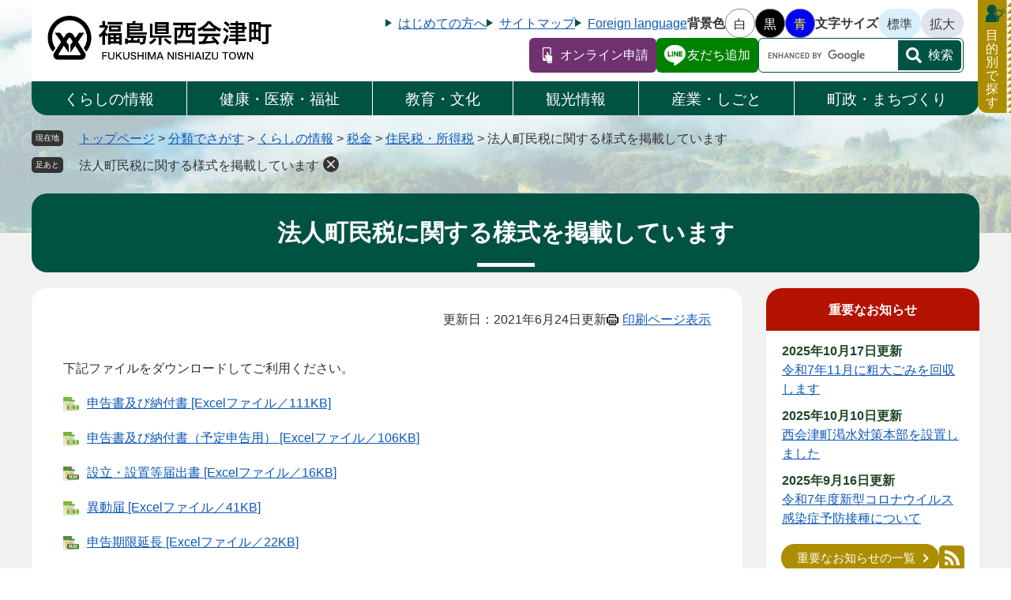

--- FILE ---
content_type: text/html
request_url: https://www.town.nishiaizu.fukushima.jp/soshiki/3/10726.html
body_size: 20803
content:
<!DOCTYPE html>
<html lang="ja">
<head>
<meta charset="utf-8">

<meta http-equiv="X-UA-Compatible" content="IE=edge">
<meta name="keywords" content="西会津町,法人税,様式">
<meta name="description" content="西会津町の法人税に関する様式を掲載しています">

<meta name="viewport" content="width=device-width, initial-scale=1.0">
<title>法人町民税に関する様式を掲載しています - 西会津町公式ホームページ</title>
<link rel="shortcut icon" href="/favicon.ico" type="image/vnd.microsoft.icon">
<link rel="icon" href="/favicon.ico" type="image/vnd.microsoft.icon">
<link rel="apple-touch-icon" href="/apple-touch-icon.png">
<link rel="stylesheet" media="print" href="/ssi/css/print.css?20231129am1044">
<script src="/ssi/js/escapeurl.js?20231129am1044"></script>
<script src="/ssi/js/jquery.js?20231129am1044"></script>
<script src="/ssi/js/jquery-migrate.js?20231129am1044"></script>
<script src="/ssi/js/common.js?20231129am1044"></script>
<script src="/ssi/js/search-trend.js?20231129am1044"></script>
<script src="/ssi/js/last-page-parts-load-1.js?20231129am1044"></script>
<script src="/ssi/js/footstep.js?20231129am1044"></script>
<link rel="stylesheet" href="/ssi/css/footstep.css?20231129am1044">
<link rel="stylesheet" href="/ssi/css/nav.css?20231129am1044">
<style media="all">
@import url("/ssi/css/detail.css?20231129am1044");
</style>
<!-- Google tag (gtag.js) -->
<script async src="https://www.googletagmanager.com/gtag/js?id=G-SED6Y6LYH7"></script>
<script>
  window.dataLayer = window.dataLayer || [];
  function gtag(){dataLayer.push(arguments);}
  gtag('js', new Date());

  gtag('config', 'G-SED6Y6LYH7');
  gtag('config', 'UA-93480421-1');
</script>
</head>
<body>

<div id="fb-root"></div>
<script async defer crossorigin="anonymous" src="https://connect.facebook.net/ja_JP/sdk.js#xfbml=1&amp;version=v20.0" nonce="sNbAN22K"></script>
<!-- レコメンドここから -->
<script src="/ssi/js/recommend.js"></script>
<iframe style="display:none;" id="oProxy" src="https://www.netcrew-analysis.jp/recommend/proxy.html" title="レコメンド情報"></iframe>
<!-- レコメンドここまで -->
<div class="detail side2">
	<!-- コンテナここから -->
	<div id="container">
		<span class="hide" id="pagetop">ページの先頭です。</span>
		<span class="hide"><a href="#skip">メニューを飛ばして本文へ</a></span>

		<div class="lowerHead">
            <!-- ヘッダここから -->
            <div id="header">
                <div id="spm_wrap"><button type="button" id="spm_menu"><span class="hide">メニュー</span></button></div>
<!-- ヘッダーここから -->
<div id="header2">
	<div id="he_left">
		<div id="logo"><a href="/index2.html"><img src="/img/common/logo.png" alt="西会津町公式ホームページ"></a></div>
	</div>
	<div id="he_right">
		<noscript><p>JavaScriptが無効のため、文字の大きさ・背景色を変更する機能を使用できません。</p></noscript>
		<!-- リンクここから -->
		<ul id="header_navi">
			<li class="h_guide"><a href="/site/userguide/" class="arrow001">はじめての方へ</a></li>
			<li class="h_sitemap"><a href="/sitemap.html" class="arrow001">サイトマップ</a></li>
			<li class="h_lang"><a href="/site/userguide/7408.html" lang="en" class="arrow001">Foreign language</a></li>
			<li class="h_support">
				<div class="supportMenu">
					<!-- 背景の変更ここから -->
					<dl id="haikei_color">
						<dt>背景色</dt>
						<dd><a id="haikei_white" href="javascript:SetCss(1);" title="背景色を白色に変更する">白</a></dd>
						<dd><a id="haikei_black" href="javascript:SetCss(2);" title="背景色を黒色に変更する">黒</a></dd>
						<dd><a id="haikei_blue"  href="javascript:SetCss(3);" title="背景色を青色に変更する">青</a></dd>
					</dl>
					<!-- 背景の変更ここまで -->
                    <!-- 文字の大きさ変更ここから -->
					<dl id="moji_size">
						<dt>文字サイズ</dt>
						<dd><a id="moji_default" href="javascript:fsc('default');" title="文字サイズを標準にする">標準</a></dd>
						<dd><a id="moji_large" href="javascript:fsc('larger');" title="文字サイズを拡大する">拡大</a></dd>
					</dl>
					<!-- 文字の大きさ変更ここまで -->
				</div>
			</li>
		</ul>
		<!-- リンクここまで -->

<div class="gedan">
	<div class="onlineShinsei"><a href="/soshiki/22/16538.html">オンライン申請</a></div>
	<div class="lineTomodachi"><a href="https://lin.ee/jjrTD5e">友だち追加</a><span class="external_link_text">＜外部リンク＞</span></div>
	
			<!-- 検索ここから -->
			<div class="searchBox">
				<!-- Googleカスタム検索ここから -->
				<form action="/search.html" method="get" id="cse-search-box" name="cse-search-box">
					<input type="hidden" name="cx" value="007724502173382900082:3ee3_ygjnwc"><!--
					--><input type="hidden" name="cof" value="FORID:11"><!--
					--><input type="hidden" name="ie" value="UTF-8"><!--
					--><label for="tmp_query"><span class="hide">Googleカスタム検索</span></label><!--
					--><input type="text" name="q" value="" id="tmp_query"><!--
					--><input type="submit" value="検索" id="submit" name="sa">
				</form>
				<script src="https://www.google.com/coop/cse/brand?form=cse-search-box"></script>
				<!-- Googleカスタム検索ここまで -->
			</div>
			<!-- 検索ここまで -->
</div>
	</div>
</div>
<!-- ヘッダーここまで -->
                <!-- グローバルここから -->
<div id="top_search">
	<div id="top_search_box" class="globalMenuSp" role="navigation">
		<ul id="gnav">
			<li id="gnav1" class="menu-item-has-children"><a href="/life/1/">くらしの情報</a><ul class="sub-menu">
                <li><a href="/life/1/1/">防災・交通情報</a></li>
				<li><a href="/life/1/2/">東日本大震災・放射線モニタリング情報</a></li>
				<li><a href="/life/1/3/">証明書・届出</a></li>
				<li><a href="/life/1/4/">税金</a></li>
				<li><a href="/life/1/5/">生活・環境</a></li>
				<li><a href="/life/1/6/">上下水道</a></li>
				<li><a href="/life/1/7/">住まい</a></li>
				<li><a href="/life/1/8/">ケーブルテレビ</a></li>
				<li><a href="/life/1/9/">引っ越し</a></li>
				<li><a href="/life/1/10/">公共交通</a></li>
				<li><a href="/life/1/11/">施設案内</a></li>
				<li><a href="/life/1/12/">移住・定住</a></li>
				<li><a href="/life/1/13/">墓地・斎場</a></li>
				<li><a href="/life/1/14/">ライフステージ</a></li>
            </ul></li>
			<li id="gnav2" class="menu-item-has-children"><a href="/life/2/">健康・医療・福祉</a><ul class="sub-menu">
                <li><a href="/life/2/15/">感染予防・健康づくり</a></li>
				<li><a href="/life/2/16/">医療</a></li>
				<li><a href="/life/2/17/">子育て応援</a></li>
				<li><a href="/life/2/18/">保険・年金</a></li>
				<li><a href="/life/2/19/">高齢・介護</a></li>
				<li><a href="/life/2/20/">障がい者支援</a></li>
            </ul></li>
			<li id="gnav3" class="menu-item-has-children"><a href="/life/3/">教育・文化</a><ul class="sub-menu">
                <li><a href="/life/3/21/">教育計画</a></li>
				<li><a href="/life/3/77/">教育委員会</a></li>
				<li><a href="/life/3/24/">学校教育</a></li>
				<li><a href="/life/3/25/">生涯学習・公民館</a></li>
				<li><a href="/life/3/22/">歴史・文化</a></li>
				<li><a href="/life/3/23/">スポーツ</a></li>
            </ul></li>
			<li id="gnav4" class="menu-item-has-children"><a href="/site/kanko/">観光情報</a></li>
			<li id="gnav5" class="menu-item-has-children"><a href="/life/4/">産業・しごと</a><ul class="sub-menu">
                <li><a href="/life/4/26/">産業振興</a></li>
				<li><a href="/life/4/27/">入札・契約</a></li>
				<li><a href="/life/4/28/">事業者向け情報</a></li>
				<li><a href="/life/4/29/">雇用・労働</a></li>
            </ul></li>
			<li id="gnav6" class="menu-item-has-children"><a href="/life/5/">町政・まちづくり</a><ul class="sub-menu">
                <li><a href="/life/5/30/">町の紹介</a></li>
				<li><a href="/life/5/31/">町の計画</a></li>
				<li><a href="/life/5/32/">メディア</a></li>
				<li><a href="/life/5/33/">行財政・オープンデータ</a></li>
				<li><a href="/life/5/34/">条例・規則</a></li>
				<li><a href="/life/5/35/">採用案内</a></li>
				<li><a href="/life/5/36/">募集</a></li>
				<li><a href="/life/5/37/">町政への参加</a></li>
				<li><a href="/life/5/75/">統計調査</a></li>
				<li><a href="/life/5/78/">産官学民</a></li>
            </ul></li>
		</ul>
	</div>
</div>
<!-- グローバルここまで -->

<div class="drawerWrap">
	<input type="checkbox" id="drawer">
	<label for="drawer" class="openNavi"><span>目的別で探す</span></label>
	<label for="drawer" class="closeNavi"></label>
	<nav class="drawerMenu">

		<div class="mokutekiBtnList">
			<ul>
				<li><a href="/index2.html"><span class="arrow001"></span>くらし・行政サイト</a></li>
				<li><a href="/site/kanko/"><span class="arrow001"></span>観光情報サイト</a></li>
				<li><a href="/life/1/12/"><span class="arrow001"></span>移住関連情報</a></li>
				<li><a href="/soshiki/6/14450.html"><span class="arrow001"></span>ふるさと応援寄附金</a></li>
			</ul>
		</div>

		<div class="mokutekiSearch">
			<!-- 検索メニューここから -->
			<div class="mokutekiBetsu">
				<h2>目的別で探す</h2>
				<ul>
					<li class="moku01"><a href="/life/">分類で探す</a></li>
					<li class="moku02"><a href="/soshiki/">組織で探す</a></li>
					<li class="moku03"><a href="/life/1/14/">ライフステージで探す</a></li>
					<li class="moku04"><a href="/soshiki/2/11323.html">にしあいづカレンダー</a></li>
					<li class="moku05"><a href="/soshiki/22/16538.html">オンライン申請</a></li>
				</ul>
			</div>
			<!-- 検索メニューここまで -->
			<!-- 注目ワードここから -->
			<div id="search_trend_word">
				<div id="search_trend_word_ttl">
					<h2>よく見られるページ</h2>
				</div>
				<ul>
					<li><a href="/soshiki/3/728.html">西会津町民バス</a></li>
					<li><a href="/site/kanko/805.html">さゆり公園</a></li>
					<li><a href="/site/kanko/819.html">さゆりオートパーク</a></li>
				</ul>
			</div>
			<!-- 注目ワードここまで -->
		</div>
	</nav>
</div>
                <!-- header3 -->
            </div>
            <!-- ヘッダここまで -->
            <!-- ぱんくずナビここから -->
            <div id="pankuzu_wrap">
                <!-- [[pankuzu_start]] --><!-- [[pankuzu_end]] -->
                <!-- [[pankuzu2_start]] --><!-- [[pankuzu2_end]] -->
                <!-- [[pankuzu_life_start]] -->
                <div class="pankuzu">
                    <span class="icon_current">現在地</span>
                    <span class="pankuzu_class pankuzu_class_top"><a href="/">トップページ</a></span>
                    <span class="pankuzu_mark"> &gt; </span>
                    <span class="pankuzu_class"><a href="/life/">分類でさがす</a></span>
                    <span class="pankuzu_mark"> &gt; </span>
                    <span class="pankuzu_class"><a href="/life/1/">くらしの情報</a></span>
                    <span class="pankuzu_mark"> &gt; </span>
                    <span class="pankuzu_class"><a href="/life/1/4/">税金</a></span>
                    <span class="pankuzu_mark"> &gt; </span>
                    <span class="pankuzu_class"><a href="/life/1/4/12/">住民税・所得税</a></span><span class="pankuzu_mark"> &gt; </span>
                    <span class="pankuzu_class pankuzu_class_current">法人町民税に関する様式を掲載しています</span>
                </div>
                <!-- [[pankuzu_life_end]] -->
            </div>
            <!-- ぱんくずナビここまで -->
        </div>

		<div id="mymainback">

			<div id="main_header">
				<h1>法人町民税に関する様式を掲載しています</h1>
			</div>

			<div class="col2Wrap">
				<!-- メインここから -->
				<div id="main">
					<div id="main_a">
						<hr class="hide">
						<p class="hide" id="skip">本文</p>
						
						<div class="content_header_wrap">
							<div id="content_header">
								<span class="date">更新日：2021年6月24日更新</span>
								<span class="link_print"><a id="print_mode_link" href="javascript:print_normal();">印刷ページ表示</a></span>
							</div>
						</div>
						<!-- main_bodyここから -->
						<div id="main_body">
							
							<div class="detail_free" ><p>下記ファイルをダウンロードしてご利用ください。</p>

<p><a href="/uploaded/attachment/6655.xls" target="_blank">申告書及び納付書 [Excelファイル／111KB]</a></p>

<p><a href="/uploaded/attachment/6656.xls" target="_blank">申告書及び納付書（予定申告用） [Excelファイル／106KB]</a></p>

<p><a href="/uploaded/attachment/6657.xlsx" target="_blank">設立・設置等届出書 [Excelファイル／16KB]</a></p>

<p><a href="/uploaded/attachment/6658.xls" target="_blank">異動届 [Excelファイル／41KB]</a></p>

<p><a href="/uploaded/attachment/6659.xlsx" target="_blank">申告期限延長 [Excelファイル／22KB]</a></p>

<p><a href="/uploaded/attachment/6664.xls" target="_blank">更正請求書 [Excelファイル／67KB]</a></p>

<p>&nbsp;</p>
</div>


<div id="section_footer">
	<div id="section_footer_ttl"><h2>このページに関するお問い合わせ先</h2></div>
	<div id="section_footer_detail">
		<span class="sf_name_bu"><a href="/soshiki/1.html">西会津町役場</a></span><span class="sf_name"><a href="/soshiki/3/">町民税務課</a></span><span class="sf_name2">税務係</span><br>
		<span class="sf_address">〒969-4495<br>
福島県耶麻郡西会津町野沢字下小屋上乙3308番地</span><br>
		<span class="sf_tel">Tel：0241-45-2212</span>
		<span class="sf_fax">Fax：0241-45-4150</span>
		<div class="sf_email"><a href="https://www.town.nishiaizu.fukushima.jp/form/detail.php?sec_sec1=3&amp;inq=03&lif_id=10726">メールでのお問い合わせはこちら</a></div>
		<!-- [[toi2_head]] --><!-- [[toi2_tail]] -->
	</div>
</div>
<!-- [[add-template-pdf]] -->
<!-- [[add-template-windowsmediaplayer]] -->
<!-- カレンダー登録・SNSボタンここから -->
<div id="content_footer">


<div class="sns_button_wrap">
<div class="sns_button_x"><a href="https://twitter.com/share" class="twitter-share-button">Post</a><span class="external_link_text">＜外部リンク＞</span><script>!function(d,s,id){var js,fjs=d.getElementsByTagName(s)[0],p=/^http:/.test(d.location)?'http':'https';if(!d.getElementById(id)){js=d.createElement(s);js.id=id;js.src=p+'://platform.twitter.com/widgets.js';fjs.parentNode.insertBefore(js,fjs);}}(document, 'script', 'twitter-wjs');</script></div>
<div class="sns_button_fb"><script>document.write('<div class="fb-share-button" data-href="'+htmlspecialchars_URL(location.href)+'" data-layout="button" data-size="small"><a target="_blank" rel="noreferrer noopener" href="https://www.facebook.com/sharer/sharer.php?u='+htmlspecialchars_URL(location.href)+'&src=sdkpreparse" class="fb-xfbml-parse-ignore">シェアする</a></div>');</script></div>
<div class="sns_button_ln"><script>document.write('<div class="line-it-button" data-lang="ja" data-type="share-a" data-ver="3" data-url="'+htmlspecialchars_URL(location.href)+'" data-color="default" data-size="small" data-count="false" style="display: none;"></div>');</script><script src="https://www.line-website.com/social-plugins/js/thirdparty/loader.min.js" async="async" defer="defer"></script></div>
</div>
</div>
<!-- カレンダー登録・SNSボタンここまで -->
							
							

							<!-- レコメンドここから -->
					<div id="recommend_tag" style="display: none;">
						<div id="sidebar_recommend">
							<div id="recommend_title"><h2><span>このページを見ている人は</span><span>こんなページも見ています</span></h2></div>
							<!-- [[recommend_tag]] -->
						</div>
					</div>
					<!-- レコメンドここまで -->

						</div>
						<!-- main_bodyここまで -->
						<!-- おすすめコンテンツここから -->
						<!-- おすすめコンテンツここまで -->
					</div>
				</div>
				<!-- メインここまで -->
				<hr class="hide">
				<!-- サイドバー2ここから -->
				<div id="sidebar2">
					<!-- 重要なお知らせここから -->
					<div id="important_noticest_area"></div>
					<!-- 重要なお知らせここまで -->
					<!-- 関連リンクここから -->
					
					<!-- 関連リンクここまで -->
					<!-- 「見つからないとき」「よくある質問」ここから -->
					<dl id="acMenu">
    <dt><button type="button" role="tab" aria-controls="accordion1" aria-selected="false" aria-expanded="false">ライフイベント
            <span class="icon--toggle" title="ライフイベントのメニューを開く">＋</span></button></dt>
    <dd role="tabpanel" id="accordion1" aria-hidden="true" class="lifeEvent">
        <ul>
            <li class="le01"><a href="/life/1/14/34/">妊娠・出産</a></li>
            <li class="le02"><a href="/site/kosodate/">子育て</a></li>
            <li class="le03"><a href="/life/1/14/35/">入園・入学</a></li>
            <li class="le04"><a href="/life/1/14/36/">就職・退職</a></li>
            <li class="le05"><a href="/life/1/14/37/">結婚・離婚</a></li>
            <li class="le06"><a href="/life/1/9/">引越し</a></li>
            <li class="le07"><a href="/life/2/19/">高齢・介護</a></li>
            <li class="le08"><a href="/life/1/14/40/">おくやみ</a></li>
        </ul>
    </dd>
</dl>

<dl id="acMenu2">
    <dt><button type="button" role="tab" aria-controls="accordion2" aria-selected="false" aria-expanded="false">くらしのピックアップ
            <span class="icon--toggle" title="くらしのピックアップのメニューを開く">＋</span></button></dt>
    <dd role="tabpane2" id="accordion2" aria-hidden="true" class="kurashiPickup">
        <ul>
            <li>
                <a href="/life/2/18/">保険・年金</a>
            </li>
            <li>
                <a href="/life/1/3/">証明書・届出</a>
            </li>
            <li>
                <a href="/life/1/4/">税金</a>
            </li>
            <li>
                <a href="/life/1/5/15/">ごみ・リサイクル</a>
            </li>
            <li>
                <a href="/life/1/6/">上下水道</a>
            </li>
            <li>
                <a href="/life/1/11/">施設案内</a>
            </li>
            <li>
                <a href="/life/1/10/25/">町民バス</a>
            </li>
            <li>
                <a href="/life/3/25/223/">公民館だより</a>
            </li>
        </ul>
    </dd>
</dl>
					<!-- 「見つからないとき」「よくある質問」ここまで -->
				</div>
				<!-- サイドバー2ここまで -->
			</div>

		</div><!-- 3カラム終わり -->

        <!-- フッタここから -->
		<div id="footer">
			<div class="inner">
				<div id="footer_link_pagetop">
	<a href="#pagetop"><img src="/img/common/btn_pagetop.png" alt="このページの先頭へ"></a>
</div>
				<div id="author_info">
	<div id="author_box">
		<p class="f_author">福島県西会津町</p>
		<p class="f_number">法人番号:2000020074055</p>
		<p class="f_address">〒969-4495 福島県耶麻郡西会津町野沢字下小屋上乙3308番地</p>
		<p class="f_detail">【窓口受付時間】午前8時30分から午後5時15分<br>（ただし、土日曜、国民の祝日、年末年始を除く）</p>
		<p class="f_contact">Tel:0241-45-2211（代表）</p>		
	</div>
	<div id="footer_navi">
		<ul>
			<li><a href="/ques/questionnaire.php?openid=3"><div class="arrow001"></div>町へのお問い合わせ</a></li>
			<li><a href="/soshiki/"><div class="arrow001"></div>組織一覧</a></li>
			<li><a href="/site/kanko/3034.html"><div class="arrow001"></div>西会津町へのアクセス</a></li>
		</ul>
	</div>
</div>
				<div id="copyright"><p lang="en">© Nishiaizu Town.</p></div>
			</div>
		</div>
		<!-- フッタここまで -->

	</div>
	<!-- コンテナここまで -->
</div>

<script src="/ssi/js/lowerpage.js?20231129am1044"></script>

</body>
</html>

--- FILE ---
content_type: text/html
request_url: https://www.town.nishiaizu.fukushima.jp/parts/last_page_important_notices_1.html?_=1762793435777
body_size: 692
content:
<div id="second_important">
	<h2 id="second_important_ttl">重要なお知らせ</h2>
	
	<ul id="second_important_list">
		
		<li><span class="article_date">2025年10月17日更新</span><span class="article_title"><a href="/soshiki/3/17199.html">令和7年11月に粗大ごみを回収します</a></span></li><li><span class="article_date">2025年10月10日更新</span><span class="article_title"><a href="/soshiki/1/5980.html">西会津町渇水対策本部を設置しました</a></span></li><li><span class="article_date">2025年9月16日更新</span><span class="article_title"><a href="/site/koronawakuchin/17729.html">令和7年度新型コロナウイルス感染症予防接種について</a></span></li>
		
	</ul>
	
	<div class="link_box">
		<span class="link_ichiran"><a href="/soshiki/list3-1.html">重要なお知らせの一覧</a></span>
		<span class="link_rss"><a href="/rss/10/list3.xml"><img src="/img/common/i-rss24.png" alt="重要なお知らせのRSS"></a></span>
	</div>
</div>

--- FILE ---
content_type: text/css
request_url: https://www.town.nishiaizu.fukushima.jp/ssi/css/nav.css?20231129am1044
body_size: 3340
content:
/* 親メニュー - Parent #top_search_box */
#top_search {
    background: #005243;
    border-radius: 0 0 20px 20px;
}

ul#gnav {
    width: 100%;
    margin: 0;
    padding: 0;
    list-style: none;
    display: flex;
    justify-content: center;
}

ul#gnav li:last-child {
    border-right: none;
}

ul#gnav li a {
    display: block;
    color: #FFF;
    line-height: 1.2;
    text-decoration: none;
    text-align: center;
    padding: 13px 10px 11px;
}

ul#gnav>li>a {
    font-size: 1.9rem;
}

/*  */

#top_search_box>ul {
    display: -webkit-box;
    display: -ms-flexbox;
    display: flex;
    list-style: none;
    margin: 0;
    padding: 0;
}

#top_search_box>ul li {
    position: relative;
}

.menu-item-has-children {
    text-align: center;
    flex: 0 0 auto;
}

.menu-item-has-children {
    flex: 1 0 auto;
}


#top_search_box>ul>li>a {
    line-height: 1;
    border-right: solid 1px #FFF;
    -webkit-box-align: center;
    -ms-flex-align: center;
    align-items: center;
    display: -webkit-box;
    display: -ms-flexbox;
    display: flex;
    -webkit-box-pack: center;
    -ms-flex-pack: center;
    justify-content: center;
}

#gnav6>a:nth-child(1) {
    border: none;
}

li.menu-item-has-children a {
    color: #222;
    text-decoration: none;
    display: block;
}

li.menu-item-has-children>a {
    color: #FFF;
    padding: 20px 0 18px;
    display: flex;
    column-gap: 12px;
}


/* 子メニュー - .sub-menu */

#top_search_box .sub-menu {
    position: absolute;
    width: 500px;
    background-color: #fff;
    opacity: 0;
    visibility: hidden;
    transition: .3s;
    list-style: none;
    padding: 5px;
    display: -webkit-box;
    display: -ms-flexbox;
    display: flex;
    -ms-flex-wrap: wrap;
    flex-wrap: wrap;
    border: solid 3px #005243;
    border-radius: 6px;
}

#top_search_box .sub-menu li {
    width: 50%;
}

#top_search_box .sub-menu a {
    color: #222;
    padding: 8px 5px 7px 20px;
    width: 100%;
    display: flex;
    box-sizing: border-box;
    text-align: left;
    align-items: center;
    line-height: 20px;
    column-gap: 5px;
    border-radius: 6px;
    position: relative;
}

#top_search_box .sub-menu a::before {
    content: "";
    position: absolute;
    top: 12px;
    left: 2px;
    -webkit-transform: rotate(45deg);
    -ms-transform: rotate(45deg);
    transform: rotate(45deg);
    width: 7px;
    height: 7px;
    border-top: 2px solid #005243;
    border-right: 2px solid #005243;
}


#top_search_box .sub-menu a:hover {
    color: #FFF;
}

li.menu-item-has-children:nth-child(4)>ul:nth-child(2),
li.menu-item-has-children:nth-child(5)>ul:nth-child(2),
li.menu-item-has-children:nth-child(6)>ul:nth-child(2) {
    right: 0;
}

/* ホバー＆フォーカスで子メニュー表示 */
/* Display sub menu by hover & focus */

#top_search_box .menu-item-has-children:hover ul,
#top_search_box .menu-item-has-children ul.focused {
    opacity: 1;
    visibility: visible;
    z-index: 999;
}

#top_search_box li.menu-item-has-children li a:hover,
#top_search_box li.menu-item-has-children li a:focus {
    background-color: #ac8e00;
    color: #FFF;
}

#top_search_box .menu-item-has-children:hover>a:nth-child(1) {
    background-color: #ac8e00;
    color: #FFF;
}

#gnav1>a:nth-child(1) {
    border-radius: 0 0 0 20px;
}

#gnav6>a:nth-child(1) {
    border-radius: 0 0 20px 0;
}

#top_search_box li.menu-item-has-children li a:hover::before {
	border-top: 2px solid #685605;
	border-right: 2px solid #685605;
}

/* グロナビ（下層）ここまで */


/*  */

--- FILE ---
content_type: text/css
request_url: https://www.town.nishiaizu.fukushima.jp/ssi/css/detail.css?20231129am1044
body_size: 150
content:
@charset "utf-8";
@import url("/ssi/css/layout.css?20231129am1044");
@import url("/ssi/css/parts.css?20231129am1044");
@import url("/ssi/css/parts-detail.css?20231129am1044");
@import url("/ssi/css/sp-common.css?20231129am1044") screen and (max-width: 670px);
@import url("/ssi/css/sp-layout.css?20231129am1044") screen and (max-width: 670px);
@import url("/ssi/css/sp-parts.css?20231129am1044") screen and (max-width: 670px);
@import url("/ssi/css/sp-parts-detail.css?20231129am1044") screen and (max-width: 670px);

--- FILE ---
content_type: text/css
request_url: https://www.town.nishiaizu.fukushima.jp/ssi/css/layout.css?20231129am1044
body_size: 11604
content:
@charset "utf-8";

/* 全体 */
html {
	font-size: 62.5%;
}

body {
	margin: 0px;
	padding: 0px;
	border: 0px;
	font-size: 1.6rem;
	line-height: 1.5;
}

#container {
	width: auto;
	height: auto;
	margin: 0px;
	padding: 0px;
	min-width: 1200px;
	background-color: #F1F1F1;
}
.top_index #container {
	background-color: transparent;
}

/* ヘッダ */
.lowerHead {
	background-image: url(/img/common/bg_head_lower.jpg);
	background-repeat: no-repeat;
	background-size: cover;
	background-position: center bottom;
	padding-bottom: 55px;
}


#header {
	width: 1200px;
	height: auto;
	margin: 0px auto;
	padding: 0px;
	border-radius: 0 0 20px 20px;
	/* overflow: hidden; */
	background-color: #FFF;
	display: flex;
	flex-direction: column;
}

/* フッタ */
#footer {
	clear: both;
	width: auto;
	height: auto;
	margin: 0px;
	padding: 0px;
	background-color: #F1F1F1;
}

#footer.topFoot {
	background-color: #898e92;
}


/* メイン */
#mymainback {
	clear: both;
	float: none;
	background-color: #F1F1F1;
	padding: 50px 0;
}

.top_index #mymainback {
	padding: 0;
	background-color: #FFF;
}

.calendar_event_index #container #mymainback{
	padding-top: 5px;
}

.calendar_event_index #container .lowerHead {
    padding-bottom: 0px;
}


#main_a {
	margin: 0px;
	padding: 0px;
}

#main_body {
	margin: 0px;
	padding: 0px;
}

/* サイド */
.side1 hr.hide,
.side2 hr.hide {
	display: none;
}

/* AIレコメンド用スクリプトの読み込みタグを非表示にする */
.footer_insert_recommend_js {
	display: none;
}

/* AIレコメンド用スクリプトの読み込みタグを非表示にする ここまで */



/* 追記2023年10月24日 */

/* 2カラム */
.col1Wrap,
.col2Wrap {
	width: 1200px;
	margin: 0 auto;
	display: flex;
	/* flex-wrap: wrap; */
	justify-content: space-between;
}

.col1Wrap {
	justify-content: center;
}

.col2Wrap #main {
	flex-basis: 900px;
	background-color: #FFF;
	padding: 40px;
	border-radius: 20px;
	box-sizing: border-box;
	overflow: auto;
}

.col1Wrap #main {
	flex-basis: 100%;
	background-color: #FFF;
	padding: 0px 20px 20px;
	border-radius: 20px;
}

.kanren1 .col1Wrap #main {
	padding-top: 20px;
}

.col1Wrap #main.akiNashi {
	background-color: transparent;
	padding: 0;
	border-radius: 0;
}

.sitemap .col2Wrap #main {
	flex-basis: 850px;
	padding: 0 20px 20px;
}

.col2Wrap #main.akiNashi {
	padding: 0;
	background-color: transparent;
}

.col2Wrap #sidebar2 {
	flex-basis: 270px;
}

.sitemap .col2Wrap #sidebar2 {
	flex-basis: 320px;
}

.sitemap .col2Wrap #sidebar2 {
	background-color: #FFF;
	padding: 0 20px 20px;
	box-sizing: border-box;
	border-radius: 10px;
}


/* 目的別で探す ドロワー */
/* :::::: toggle button :::::: */
#drawer {
	display: none;
}

.drawerWrap label {
	cursor: pointer;
	position: fixed;
}

.drawerWrap .openNavi {
	z-index: 200;
	top: 0px;
	right: 0px;
	width: 23px;
	height: auto;
	background-color: #AC8E00;
	transition: background .6s, transform .6s cubic-bezier(0.215, 0.61, 0.355, 1);
	line-height: 1.1;
	padding: 6px 9px 5px 10px;
	color: #FFF;
	background-image: url(/img/common/line_mokuteki.png);
	background-repeat: repeat-y;
	background-position: right top;
	background-size: 6px auto;
	display: flex;
	flex-direction: column;
	border-radius: 0 0 0 12px;
}

.drawerWrap .openNavi::before {
	content: "";
	display: block;
	width: 25px;
	height: 25px;
	background-image: url(/img/common/i_mokuteki.png);
	background-repeat: no-repeat;
	background-size: contain;
	margin-bottom: 5px;
}

.drawerWrap .closeNavi {
	z-index: 1;
	inset: 0;
	pointer-events: none;
	transition: background .6s;
}

.drawerWrap #drawer:checked+.openNavi {
	transform: translateX(-1000px);
}

.drawerWrap #drawer:checked~.closeNavi {
	pointer-events: auto;
	background: rgba(0, 0, 0, .3);
}

/* :::::: drawer menu :::::: */
.drawerMenu {
	z-index: 20;
	position: fixed;
	overflow: auto;
	top: 0;
	right: 0;
	width: 1000px;
	height: 100%;
	margin: 0;
	box-sizing: border-box;
	background-color: #FFF;
	transform: translateX(100%);
	transition: transform .6s cubic-bezier(0.215, 0.61, 0.355, 1);
}

#drawer:checked~.drawerMenu {
	transform: none;
}

/* 目的別で探す　ドロワー ここまで */


/* 目的別で探す */
.mokutekiBtnList {
	display: flex;
	justify-content: center;
	background-color: #E8EAA3;
	padding: 30px 0;
}

.mokutekiBtnList ul {
	margin: 0;
	padding: 0;
	list-style: none;
	display: flex;
	column-gap: 21px;
}

.mokutekiBtnList ul li a {
	display: block;
	border: solid 1px #AC8E00;
	padding: 9px;
	border-radius: 5px;
	color: #333;
}

.mokutekiBtnList ul li a span.arrow001::before {
	border-left: 8px solid #AC8E00;
}


.mokutekiSearch {
	padding: 55px 55px 0;
}

.mokutekiBetsu {
	width: 100%;
	margin: 0 auto;
}

.mokutekiBetsu h2,
#search_trend_word h2 {
	background-color: #E8EAA3;
	padding: 10px 10px 8px;
	line-height: 1.3;
	border-radius: 100px;
	font-size: 2rem;
	margin: 0 0 30px;
	display: flex;
	align-items: center;
	column-gap: 8px;
	color: #204728;
}

.mokutekiBetsu h2::before {
	content: "";
	display: block;
	background-image: url(/img/common/i_mokuteki2.png);
	width: 23px;
	height: 23px;
	background-repeat: no-repeat;
	background-size: contain;
}

.mokutekiBetsu ul {
	list-style: none;
	margin: 0 0 60px;
	padding: 0;
	display: flex;
	flex-wrap: wrap;
	justify-content: space-between;
}

.mokutekiBetsu ul li {
	flex-basis: calc(20% - 1px);
	background-color: #FFF;
	border-radius: 20px;
	background-repeat: no-repeat;
	background-position: center 16px;
	background-size: 74px auto;
	padding: 6px;
	box-sizing: border-box;
}

.mokutekiBetsu ul li.moku01 {
	background-image: url(/img/common/mi01.png);
}

.mokutekiBetsu ul li.moku02 {
	background-image: url(/img/common/mi02.png);
}

.mokutekiBetsu ul li.moku03 {
	background-image: url(/img/common/mi03.png);
}

.mokutekiBetsu ul li.moku04 {
	background-image: url(/img/common/mi04.png);
}

.mokutekiBetsu ul li.moku05 {
	background-image: url(/img/common/mi05.png);
}

.mokutekiBetsu ul li a {
	width: 100%;
	height: 125px;
	display: flex;
	justify-content: center;
	align-items: flex-end;
	padding-bottom: 12px;
	box-sizing: border-box;
	color: #333;
	text-decoration: none;
	border-radius: 14px;
	font-size: 1.4rem;
	border: solid 4px #005243;
	font-weight: bold;
}

.mokutekiBetsu ul li.moku02 a {
	border-color: #415AA5;
}

.mokutekiBetsu ul li.moku03 a {
	border-color: #AC8E00;
}

.mokutekiBetsu ul li.moku04 a {
	border-color: #E88D9A;
}

.mokutekiBetsu ul li.moku05 a {
	border-color: #AF7AB0;
}

/* 注目ワード */
#search_trend_word {
	margin: 0px 0px 30px;
}

#search_trend_word h2::before {
	content: "";
	display: block;
	background-image: url(/img/common/i_yoku_miru.png);
	width: 30px;
	height: 23px;
	background-repeat: no-repeat;
	background-size: contain;
}

#search_trend_word ul {
	list-style: none;
	padding: 0;
}

#search_trend_word ul,
#search_trend_word p {
	margin: 0px;
	display: flex;
	column-gap: 14px;
}

#search_trend_word ul li a,
#search_trend_word p a {
	position: relative;
	display: flex;
	padding: 7px 14px 6px 20px;
	align-items: center;
	border-radius: 100px;
	color: #333;
	text-decoration: none;
	background-color: #FFF;
	justify-content: space-between;
	font-size: 1.4rem;
	border: solid 1px #005243;
	cursor: pointer;
}

#search_trend_word ul li a::after,
#search_trend_word p a::after {
	content: '';
	width: 6px;
	height: 6px;
	border-top: solid 2px #005243;
	border-right: solid 2px #005243;
	transform: rotate(45deg);
	margin-left: 10px;
}

#search_trend_word p a:hover {
	text-decoration: none;
}



/*  */
/* アコーディオン */
#acMenu2, 
#acMenu {
	margin: 0 0 20px;
	border-radius: 20px;
	overflow: hidden;
}

#acMenu2 > dt > button, 
#acMenu > dt > button {
	position: relative;
	display: flex;
	width: 100%;
	height: 50px;
	border: none;
	cursor: pointer;
	color: #FFF;
	background-color: #005243;
	font-weight: bold;
	justify-content: center;
	padding: 0 8px;
	align-items: center;
}

#acMenu2 dd,
#acMenu dd {
	background: #fff;
	width: 100%;
	display: none;
	margin: 0;
	box-sizing: border-box;
}

#acMenu2 dd ul,
#acMenu dd ul {
	padding: 0;
	list-style: none;
	margin: 0 14px;
}

/* ライフイベント */
dl#acMenu dd#accordion1.lifeEvent ul {
	list-style: none;
	margin: 0;
	padding: 10px;
	display: flex;
	flex-wrap: wrap;
	justify-content: space-between;
	row-gap: 10px;
	background-color: #e8eaa3;
}

dl#acMenu dd#accordion1.lifeEvent ul li {
    background-color: #FFF;
    border-radius: 20px;
    padding: 6px;
    box-sizing: border-box;
	flex-basis: 48%;
}

dl#acMenu dd#accordion1.lifeEvent ul li:hover {
	background-color: transparent;
	box-shadow: inset -5px -5px 10px -10px rgb(255, 255, 255), inset 5px 5px 10px 0px rgba(0, 0, 0, 0.2);
}

dl#acMenu dd#accordion1.lifeEvent ul li a {
    width: 100%;
    height: 114px;
    display: flex;
    justify-content: center;
    align-items: flex-end;
    padding-bottom: 12px;
    box-sizing: border-box;
    color: #005243;
    text-decoration: none;
    box-shadow: 0px 1px 7px 2px rgba(0, 0, 0, 0.22);
    border-radius: 14px;
    font-size: 1.4rem;
	background-repeat: no-repeat;
    background-position: center 4px;
    background-size: 88px auto;
	background-color: #FFF;
}

dl#acMenu dd#accordion1.lifeEvent ul li a:hover {
	color: #AC8E00;
}

dl#acMenu dd#accordion1.lifeEvent ul li.le01 a {
    background-image: url(/img/top/i001.png);
}

dl#acMenu dd#accordion1.lifeEvent ul li.le02 a {
    background-image: url(/img/top/i002.png);
}

dl#acMenu dd#accordion1.lifeEvent ul li.le03 a {
    background-image: url(/img/top/i003.png);
}

dl#acMenu dd#accordion1.lifeEvent ul li.le04 a {
    background-image: url(/img/top/i004.png);
}

dl#acMenu dd#accordion1.lifeEvent ul li.le05 a {
    background-image: url(/img/top/i005.png);
}

dl#acMenu dd#accordion1.lifeEvent ul li.le06 a {
    background-image: url(/img/top/i006.png);
}

dl#acMenu dd#accordion1.lifeEvent ul li.le07 a {
    background-image: url(/img/top/i007.png);
}

dl#acMenu dd#accordion1.lifeEvent ul li.le08 a {
    background-image: url(/img/top/i008.png);
}


/* くらしのピックアップ */
dl#acMenu2 dd#accordion2.kurashiPickup ul {
	list-style: none;
	margin: 0;
	padding: 10px;
	display: flex;
	flex-wrap: wrap;
	justify-content: space-between;
	row-gap: 6px;
	background-color: #e8eaa3;
}

dl#acMenu2 dd#accordion2.kurashiPickup ul li {
	background-color: #FFF;
	border-radius: 200px;
	flex: 0 0 100%;
	padding: 6px;
	box-sizing: border-box;
}

dl#acMenu2 dd#accordion2.kurashiPickup ul li:hover {
	background-color: transparent;
	box-shadow: inset -5px -5px 10px -10px rgb(255, 255, 255), inset 5px 5px 10px 0px rgba(0, 0, 0, 0.2);
}

dl#acMenu2 dd#accordion2.kurashiPickup ul li a {
    width: 100%;
    display: flex;
    justify-content: center;
    align-items: center;
    box-sizing: border-box;
    color: #005243;
    text-decoration: none;
    box-shadow: 0px 1px 7px 2px rgba(0, 0, 0, 0.22);
    border-radius: 200px;
    font-size: 1.6rem;
    padding: 14px 14px 11px;
    line-height: 1.2;
	background-color: #FFF;
}

dl#acMenu2 dd#accordion2.kurashiPickup ul li a:hover {
	color: #AC8E00;
}

.icon--toggle {
	position: absolute;
	right: 10px;
	font-size: 1.6rem;
	line-height: 1;
	color: #FFF;
	height: 20px;
	width: 22px;
	display: flex;
	justify-content: center;
	align-items: center;
	border: solid 2px #FFF;
	border-radius: 50%;
	padding-bottom: 2px;
}

--- FILE ---
content_type: text/css
request_url: https://www.town.nishiaizu.fukushima.jp/ssi/css/parts.css?20231129am1044
body_size: 53652
content:
@charset "utf-8";

/********** 1 共通 **********/

.arrowK {
    position: relative;
    /* display: inline-block; */
    padding: 10px;
}

.arrowK::before {
    content: '';
    width: 10px;
    height: 10px;
    border-top: solid 2px #9c0c47;
    border-right: solid 2px #9c0c47;
    position: absolute;
    left: 0;
    top: 4px;
}

.arrowK.arrowKtop::before {
    transform: rotate(-45deg);
    top: 10px;
}

.arrowK.arrowKbottom::before {
    transform: rotate(135deg);
}

.arrowK.arrowKleft::before {
    transform: rotate(-135deg);
}

.arrowK.arrowKright::before {
    transform: rotate(45deg);
}

/*  */

.arrowRound {
    position: relative;
    display: inline-block;
    padding: 10px;
    border-radius: 50%;
    background-color: #30634a;
}

.arrowRound::before {
    content: '';
    width: 6px;
    height: 6px;
    border-top: solid 2px #FFF;
    border-right: solid 2px #FFF;
    position: absolute;
    left: 5px;
    top: 6px;
}

.arrowRound.arrowTop::before {
    transform: rotate(-45deg);
}

.arrowRound.arrowBottom::before {
    transform: rotate(135deg);
}

.arrowRound.arrowLeft::before {
    transform: rotate(-135deg);
}

.arrowRound.arrowRight::before {
    transform: rotate(45deg);
}


/* float clear */
.cf::before,
.cf::after {
    content: "";
    display: table;
}

.cf::after {
    clear: both;
}

/* For IE 6/7 (trigger hasLayout) */
.cf {
    zoom: 1;
}

/* スマートフォン用 */
#viewPCMode {
    display: none;
}

#sp_page_index_link_wrap {
    display: none;
}

#spm_wrap {
    display: none;
}

.sp_button {
    display: none;
}

/* レスポンシブアコーディオン用 */
.acc_title+input {
    display: none;
}

.acc_icon {
    display: none;
}

/* 隠す */
.hide {
    display: block;
    width: 0px;
    height: 0px;
    margin: 0px;
    padding: 0px;
    clip: rect(0, 0, 0, 0);
    overflow: hidden;
}

hr.hide {
    border: none;
}

/* Googlemap */
.gglmap {
    position: relative;
    padding-top: 30px;
    padding-bottom: 56.25%;
    height: 0px;
    overflow: hidden;
}

.gglmap iframe,
.gglmap object,
.gglmap embed {
    position: absolute;
    top: 0px;
    left: 0px;
    width: 100%;
    height: 100%;
}

/* iOSでのボタンデザインをリセット */
input[type="button"],
input[type="submit"],
button {
    -webkit-appearance: none;
    -moz-appearance: none;
    appearance: none;
    border-radius: 0;
    cursor: pointer;
    color: inherit;
    font-weight: normal;
    font-style: normal;
}

/* telリンク無効 */
.open_page_id a[href^="tel:"],
.f_number a[href^="tel:"] {
    text-decoration: none !important;
    color: currentColor !important;
    pointer-events: none !important;
}

/* 承認枠 */
#approval_table {
    font-size: 1.4rem;
}

/********** 2 基本設定 **********/

/* フォントサイズ */
body,
button,
input[type="button"],
input[type="submit"],
input[type="text"],
textarea,
select {
    font-size: 1.6rem;
    line-height: 1.5;
}

/* フォント */
body {
    font-family: "Helvetica Neue", Arial, "Hiragino Kaku Gothic ProN", "Hiragino Sans", Meiryo, sans-serif;
}

em {
    font-family: 'Hiragino Kaku Gothic ProN', 'ヒラギノ角ゴ ProN W3', Osaka, 'MS PGothic', sans-serif;
}

.mincho {
    font-family: '游明朝', 'Yu Mincho', '游明朝体', 'YuMincho', 'ヒラギノ明朝 Pro W3', 'Hiragino Mincho Pro', 'HiraMinProN-W3', serif;
}

/* 基本の文字色 */
body {
    color: #333;
}

/* リンク */
a:link {
    color: #0d59b7;
    text-decoration: underline;
}

a:visited {
    color: #660099;
    text-decoration: underline;
}

a:active {
    color: #cc0000;
    text-decoration: none;
}

a:hover {
    color: #000000;
    text-decoration: none;
}

a img {
    border: none;
}

/* 外部リンク */
.external_link_text {
    display: none;
}

/* 基本タグ */
p {
    margin: 1em 0px;
}

hr {
    clear: both;
}

/* 三角 */
.arrow001 {
    position: relative;
    padding: 0 0 0 16px;
}

.arrow001::before {
    content: "";
    position: absolute;
    top: 50%;
    left: 0;
    transform: translateY(-50%);
    border: 5px solid transparent;
    border-left: 8px solid #005243;
}

.koe ul li a.arrow001::before {
    border-left: 8px solid #AC8E00;
}


/********** 3 ヘッダ **********/

/* ヘッダ */
#header2 {
    margin: 11px 20px;
    display: flex;
    justify-content: space-between;
}

#he_left {
    display: flex;
    align-items: center;
}

#he_left #logo {
    width: 284px;
    margin: 0px;
}

#he_left #logo h1 {
    margin: 0px;
    line-height: 1;
}

#he_left #logo a {
    display: block;
}

#he_left #logo img {
    max-width: 100%;
    height: auto;
}

#he_right {
    display: flex;
    flex-direction: column;
    align-items: flex-end;
    row-gap: 11px;
}

ul#header_navi {
    margin: 0px;
    padding: 0px;
    list-style: none;
    display: flex;
    justify-content: flex-end;
    align-items: center;
    column-gap: 24px;
}



/* アクセシビリティ機能 */
.h_support {}

.supportMenu {
    display: flex;
    column-gap: 20px;
}

.supportMenu>dl {
    margin-block-start: 0;
    margin-block-end: 0;
}

#support_menu_box {
    display: none;
    position: absolute;
    top: 100%;
    right: 0px;
    z-index: 100;
    background: #fff;
    -webkit-box-shadow: 0px 3px 10px -2px rgba(0, 0, 0, 0.5);
    box-shadow: 0px 3px 10px -2px rgba(0, 0, 0, 0.5);
    border-radius: 5px;
    -webkit-box-sizing: border-box;
    box-sizing: border-box;
    width: 21rem;
    margin: 0px;
    padding: 15px;
    text-align: center;
}

#support_menu_box.open {
    display: block;
}

#support_menu_close {
    border: none;
    background: #e6e6e6;
    font-size: 1.4rem;
    margin: 0px;
    padding: 0px 15px;
}

#support_menu_box dl {
    margin: 0px 0px 15px;
    display: -webkit-box;
    display: -ms-flexbox;
    display: flex;
    -ms-flex-wrap: nowrap;
    flex-wrap: nowrap;
    -webkit-box-pack: center;
    -ms-flex-pack: center;
    justify-content: center;
    -webkit-box-align: center;
    -ms-flex-align: center;
    align-items: center;
}

#support_menu_box dl dt {
    display: inline-block;
    vertical-align: middle;
    width: 5em;
    font-size: 1.4rem;
    font-weight: bold;
    line-height: 1.8rem;
    margin: 0px 5px 0px 0px;
    padding: 6px 0px;
}

#support_menu_box dl dd {
    display: inline-block;
    vertical-align: middle;
    margin: 0px 0px 0px 2px;
    padding: 0px;
}

#support_menu_box dl dd a {
    display: block;
    background: #fff;
    border: 1px solid #ccc;
    border-radius: 3px;
    color: #333;
    font-size: 1.2rem;
    line-height: 1.8rem;
    text-decoration: none;
    padding: 5px 8px;
}

#support_menu_box dl dd a#moji_large {
    font-size: 1.4rem;
    font-weight: bold;
}

#support_menu_box dl dd a#haikei_white {
    background: #fff !important;
    color: #333 !important;
}

#support_menu_box dl dd a#haikei_black {
    background: #000 !important;
    color: #fff !important;
}

#support_menu_box dl dd a#haikei_blue {
    background: #00f !important;
    color: #ff0 !important;
}

/* 文字サイズと背景色 */
#moji_size {
    display: flex;
    align-items: center;
    column-gap: 6px;
}

dl#moji_size span {
    display: flex;
    column-gap: 5px;
}

#moji_size dt {
    font-weight: bold;
}

#moji_size dd {
    margin: 0;
}

#moji_size dd a {
    display: block;
    padding: 8px 11px 5px;
    background-color: #D9F0FC;
    border-radius: 100px;
    text-decoration: none;
    color: #363636;
}

#moji_size dd a#moji_large {
    background-color: #DFE4ED;
    color: #363636;
}


#haikei_color {
    display: flex;
    align-items: center;
    column-gap: 6px;
}

#haikei_color span {
    display: flex;
    column-gap: 5px;
}

#haikei_color dt {
    font-weight: bold;
}

#haikei_color dd {
    margin: 0;
}

#haikei_color dd a {
    display: block;
    padding: 7px 10px 4px;
    background-color: #FFF;
    border-radius: 100px;
    text-decoration: none;
    color: #222;
    border: solid 1px #868686;
}

#haikei_color dd a#haikei_black {
    background-color: #000;
    color: #FFF;
}

#haikei_color dd a#haikei_blue {
    background-color: #0000FF;
    color: yellow;
}


/* LINE　友だち追加 */
.gedan {
    display: flex;
    column-gap: 20px;
}

.lineTomodachi a {
    display: flex;
    background-color: #008100;
    color: #FFF;
    text-decoration: none;
    align-items: center;
    height: 100%;
    column-gap: 7px;
    padding: 0 10px;
    border-radius: 6px;
}

.lineTomodachi a::before {
    display: block;
    content: '';
    background-image: url(/img/common/logo_line.png);
    background-repeat: no-repeat;
    background-size: contain;
    width: 29px;
    height: 26px;
}


/* 検索 */
html body div.search div#container div#mymainback div.col1Wrap div#main.akiNashi {
    border-radius: 20px;
    overflow: hidden;
}

.searchBox #cse-search-box {
    display: -webkit-box;
    display: -ms-flexbox;
    display: flex;
}

.searchBox #cse-search-box #tmp_query {
    border: none !important;
    padding: 0 0.5em !important;
    width: 100%;
    /* border-radius: 100px 0 0 100px; */
    /* background-color: #edeae1 !important; */
}

.searchBox #cse-search-box #submit {
    background-color: #005243;
    border: none;
    height: 38px;
    padding: 0 10px 0 38px;
    border-radius: 0px 5px 5px 0px;
    background-image: url(/img/common/kensaku.png);
    background-repeat: no-repeat;
    background-size: 20px auto;
    background-position: left 10px center;
    color: #FFF;
}

#cse-search-box {
    width: 260px;
    box-sizing: border-box;
    padding: 2px;
    border: solid 1px #005243;
    border-radius: 6px;
}

#cse_filetype {
    display: inline-block;
    vertical-align: middle;
}

#cse_filetype fieldset {
    border: none;
    margin: 0px;
    padding: 0px 0px 0px 10px;
}

#cse_filetype fieldset legend {
    margin: 0px;
    padding: 0px;
    display: none;
}

#cse_filetype fieldset span {
    font-size: 1.4rem;
    display: inline-block;
}

#cse_filetype fieldset span input {
    margin: 3px 4px 5px 5px;
    vertical-align: middle;
}


/* グローバルナビ */


/* グローバルナビ（動的メニュー） ※使用する場合は要調整 */
#context_category02,
#context_category01 {
    display: none;
}

/********** 4 パンくず **********/

/* パンくず */
#pankuzu_wrap {
    padding: 18px 0px 8px;
}

#pankuzu_wrap>div {
    width: 1200px;
    margin: 0px auto 10px;
    -webkit-box-sizing: border-box;
    box-sizing: border-box;
}

.pankuzu {
    position: relative;
    padding-left: 6rem;
}

.pankuzu .icon_current {
    display: none;
}

.pankuzu:first-child .icon_current {
    display: block;
    width: 4rem;
    height: 2rem;
    background: #333;
    border-radius: 5px;
    color: #fff;
    font-size: 1rem;
    line-height: 1.2rem;
    padding: 0.4rem 0px;
    text-align: center;
    -webkit-box-sizing: border-box;
    box-sizing: border-box;
    position: absolute;
    top: 1px;
    left: 0px;
}

/********** 5 フッタ **********/

/* フッタ */

#footer .inner {
    width: 1200px;
    margin: 0 auto;
    background-color: #FFF;
    border-radius: 20px 20px 0 0;
}

#footer_navi ul {
    padding: 0;
    list-style: none;
    display: flex;
    flex-wrap: wrap;
    margin: 0;
    column-gap: 20px;
}

#footer_navi ul li a {
    color: #FFF;
    background-color: #AC8E00;
    text-decoration: none;
    display: flex;
    line-height: 1.1;
    padding: 10px 14px;
    border-radius: 100px;
    align-items: center;
}

#footer_navi ul li a:hover {
    background-color: #005243;
}

#footer_navi ul li a .arrow001::before {
    border-left: 8px solid #FFF;
}

#author_info {
    padding: 67px 36px;
    background-image: url(/img/top/bg_footer.png);
    background-repeat: no-repeat;
    background-position: right 30px center;
    background-size: contain;
}

#author_box {
    padding: 0px 0px 64px;
    line-height: 1.6;
}

#author_box p {
    margin: 0px;
}

#author_box p.f_author {
    font-size: 3rem;
    font-weight: bold;
    display: flex;
    column-gap: 9px;
    line-height: 1.2;
    margin-bottom: 20px;
}

#author_box p.f_author::before {
    display: block;
    content: '';
    background-image: url(/img/common/logo_mark.png);
    background-repeat: no-repeat;
    background-size: contain;
    width: 32px;
    height: 32px;
}

#copyright {
    padding: 6px;
    background-color: #005243;
    color: #FFF;
    text-align: center;
}

#copyright p {
    margin: 0px;
}


/* 戻る・ページトップ */
#back_or_pagetop {
    width: 1080px;
    margin: 0px auto;
    text-align: right;
    display: -webkit-box;
    display: -ms-flexbox;
    display: flex;
    -ms-flex-wrap: wrap;
    flex-wrap: wrap;
    -webkit-box-pack: end;
    -ms-flex-pack: end;
    justify-content: flex-end;
    -webkit-box-align: end;
    -ms-flex-align: end;
    align-items: flex-end;
}

#back_or_pagetop>div {
    display: inline-block;
    vertical-align: bottom;
    margin-left: 5px;
}

#back_or_pagetop>div a {
    display: block;
    text-align: center;
    background: #e6e6e6;
    color: #333;
    line-height: 2rem;
    padding: 10px 20px;
    width: 10em;
}

/* ページトップ（フローティング表示） */
#footer_link_pagetop {
    display: block;
    width: 80px;
    position: fixed;
    right: 15px;
    bottom: -180px;
    z-index: 15;
    -webkit-transition: bottom 0.5s ease-in-out;
    -o-transition: bottom 0.5s ease-in-out;
    transition: bottom 0.5s ease-in-out;
}

#footer_link_pagetop.fixed {
    bottom: 15px;
}

#footer_link_pagetop a {
    display: block;
}

#footer_link_pagetop img {
    width: 100%;
    height: auto;
}

/* おすすめ情報（回遊ボタン） */
#osusume_banner {
    position: fixed;
    left: 10px;
    bottom: 10px;
    z-index: 90;
}

#osusume_banner_box {
    width: auto;
    display: table;
}

#osusume_banner_ttl {
    display: table-cell;
    vertical-align: bottom;
    width: 100px;
}

#osusume_banner_ttl a {
    display: block;
    background: #ccc;
    color: #000;
    font-size: 1.5rem;
    font-weight: bold;
    line-height: 2rem;
    text-decoration: none;
    text-align: center;
    padding: 30px 0px;
}

#osusume_banner_list {
    display: none;
    vertical-align: bottom;
    background: #ccc;
    padding: 10px;
    max-width: calc(100vw - 140px);
    -webkit-box-sizing: border-box;
    box-sizing: border-box;
}

#osusume_banner.open #osusume_banner_list {
    display: table-cell;
}

#osusume_banner_list_box {
    background: #fff;
    padding: 5px;
    position: relative;
}

#osusume_banner_close {
    display: block;
    width: 20px;
    height: 20px;
    margin: 0px;
    padding: 0px;
    border: none;
    background: url(/img/common/icon_clear.png) no-repeat center center #333;
    background-size: 10px 10px;
    border-radius: 100%;
    color: #fff;
    line-height: 1;
    text-align: left;
    text-indent: -9999em;
    overflow: hidden;
    cursor: pointer;
    position: absolute;
    top: -10px;
    right: -10px;
}

.osusume_banner_list_detail {
    margin: 0px;
    padding: 0px;
    display: -webkit-box;
    display: -ms-flexbox;
    display: flex;
    -ms-flex-wrap: wrap;
    flex-wrap: wrap;
    -webkit-box-pack: start;
    -ms-flex-pack: start;
    justify-content: flex-start;
    -webkit-box-align: start;
    -ms-flex-align: start;
    align-items: flex-start;
}

.osusume_banner_list_detail>a {
    display: inline-block;
    vertical-align: top;
    width: 200px;
    margin: 5px;
}

.osusume_banner_list_detail img {
    width: 100%;
    height: auto;
}

/********** 6 メイン **********/

/* メイン */
#mymainback {}

/* コンテンツヘッダ */
.content_header_wrap {
    display: -webkit-box;
    display: -ms-flexbox;
    display: flex;
    -ms-flex-wrap: wrap;
    flex-wrap: wrap;
    -webkit-box-pack: justify;
    -ms-flex-pack: justify;
    justify-content: space-between;
    -webkit-box-align: start;
    -ms-flex-align: start;
    align-items: flex-start;
}

#content_header {
    margin: -12px 0px 20px auto;
    display: flex;
    column-gap: 15px;
}

#content_header>span {
    display: block;
}

/* SDGsアイコン */
.d-flex.f-wrap-wrap,
.sdgs-icons {
    margin: 0px 0px 20px;
    text-align: left;
}

.d-flex.f-wrap-wrap>*,
.sdgs-icons>* {
    display: inline-block;
    vertical-align: top;
    margin: 0px 5px 5px 0px;
    width: 100px;
}

.d-flex.f-wrap-wrap img,
.sdgs-icons img {
    width: 100px;
    height: auto;
}

.d-flex.f-wrap-wrap>* img,
.sdgs-icons>* img {
    display: block;
    margin: 0px;
    width: 100%;
    height: auto;
}

/* 印刷 */
#print_mode_link,
#print_mode_link_large {
    display: inline-block;
    background: url(/img/common/icon_print.png) no-repeat left center;
    padding-left: 20px;
}

/* 見出し */
#main_header {
    margin-bottom: 20px;
    margin-top: -100px;
    display: flex;
    justify-content: center;
}

#main_header h1 {
    margin: 0px;
    padding: 29px 30px;
    background-color: #005243;
    font-size: 3rem;
    font-weight: bold;
    line-height: 1.4;
    width: 1200px;
    color: #FFF;
    border-radius: 20px;
    box-sizing: border-box;
    display: flex;
    justify-content: center;
    background-image: url(/img/common/h1_line.png);
    background-repeat: no-repeat;
    background-position: center bottom 7px;
    background-size: 73px 5px;
}

#main_header h1 a {
	color: #FFF;
	text-decoration: none;
}

#sitemap_soshiki h2,
#main_body h2 {
    clear: both;
    margin: 20px 0px;
    padding: 20px 30px 20px 48px;
    background-color: #BE563A;
    font-size: 2.2rem;
    font-weight: bold;
    line-height: 1.4;
    border-radius: 20px;
    color: #FFF;
    box-shadow: inset 5px 5px 8px 1px rgba(0, 0, 0, 0.18);
    background-image: url(/img/common/h2_line.png);
    background-repeat: no-repeat;
    background-position: center left 25px;
    background-size: 7px 36px;
}

#sitemap_soshiki h2 a,
#main_body h2 a {
	color: #FFF;
	/* text-decoration: none; */
}

#main_body h3 {
    clear: both;
    margin: 20px 0px;
    padding: 16px 30px 16px 45px;
    background-color: #E8EAA3;
    font-size: 2rem;
    font-weight: bold;
    line-height: 1.4;
    border-radius: 20px;
    color: #204728;
    box-shadow: inset 3px 3px 6px 1px rgba(0, 0, 0, 0.1);
    background-image: url(/img/common/h3_en.png);
    background-repeat: no-repeat;
    background-position: center left 18px;
    background-size: 18px auto;
    color: #204728;
}

#main_body h4 {
    clear: both;
    margin: 20px 0px;
    padding: 15px 30px 15px 45px;
    background-color: #F3CBD1;
    font-size: 1.8rem;
    font-weight: bold;
    line-height: 1.4;
    border-radius: 200px;
    box-shadow: inset 3px 3px 6px 1px rgba(0, 0, 0, 0.1);
    background-image: url(/img/common/h4_en.png);
    background-repeat: no-repeat;
    background-position: center left 18px;
    background-size: 16px auto;
    color: #204728;
}

#main_body h5 {
    clear: both;
    margin: 20px 0px;
    padding: 11px 30px;
    background-color: #DFE4ED;
    font-size: 1.7rem;
    font-weight: bold;
    line-height: 1.4;
    border-radius: 200px;
    box-shadow: inset 3px 3px 6px 1px rgba(0, 0, 0, 0.1);
    background-image: url(/img/common/h5_en.png);
    background-repeat: no-repeat;
    background-position: center left 18px;
    background-size: 16px auto;
    color: #204728;
}

#main_body h6 {
    clear: both;
    margin: 20px 0px;
    padding: 9px 30px;
    background-color: #F9F9F9;
    font-size: 1.6rem;
    font-weight: bold;
    line-height: 1.4;
    border-radius: 200px;
    box-shadow: inset 3px 3px 6px 1px rgba(0, 0, 0, 0.1);
    color: #204728;
}

/* テーブル */
#main_body table {
    border-color: #204728;
    border-collapse: collapse;
    border-style: solid;
    margin: 0px 0px 20px;
    max-width: 100%;
}

#main_body th {
    background: #E8EAA3;
    border-color: #204728;
    border-collapse: collapse;
    border-style: solid;
    border-width: 1px;
    padding: 0.5em;
}

#main_body td {
    border-color: #204728;
    border-collapse: collapse;
    border-style: solid;
    border-width: 1px;
    padding: 0.5em;
}

/* テーブル内のpタグのマージンを0にする */
#main_body table p {
    margin: 0px 0px 1em;
}

#main_body table p:last-child {
    margin: 0px;
}

/* テーブル（borderを「0」に設定した場合は罫線を表示させない） */
/*
#main_body table[border="0"],
#main_body table[border="0"] th,
#main_body table[border="0"] td {
	border-width: 0px;
}
*/

/********** 7 サイド **********/

/* サイドバー */
#sidebar1>div,
#sidebar2>div {
    margin-bottom: 10px;
}

#sidebar1>div:last-child,
#sidebar2>div:last-child {
    margin-bottom: 0px !important;
}

#sidebar1 img,
#sidebar2 img {
    max-width: 100%;
    height: auto;
}

/* レコメンド・AIレコメンド */
div#recommend_tag {
    margin-top: 40px;
    border-radius: 10px;
    overflow: hidden;
}

#sidebar_recommend,
#sidebar_ai_recommend {
    background: #f6f6f6;
}

#recommend_title,
#ai_recommend_title {
    background: #e6e6e6;
    text-align: center;
    padding: 10px 5px;
}

#recommend_title h2,
#ai_recommend_title h2 {
    display: inline-block;
    text-align: left;
    font-size: 1.6rem;
    font-weight: bold;
    line-height: 1.4;
    margin: 0px;
    padding: 3px 15px 3px 26px;
    color: #333;
    box-shadow: none;
    border-radius: 0;
}

#recommend_title h2 {
    background: url(/img/common/icon_recommend.png) no-repeat left center;
    background-size: 17px auto;
}

#ai_recommend_title h2 {
    background: url(/img/common/icon_ai_recommend.png) no-repeat left center;
}

#recommend_title h2 span,
#ai_recommend_title h2 span {
    /* display: block; */
}

#sidebar_recommend ul,
#sidebar_ai_recommend ul {
    margin: 0px;
    padding: 0px;
    list-style: none;
}

#sidebar_recommend ul li,
#sidebar_ai_recommend ul li {
    display: block;
    border-top: 1px solid #fff;
    padding: 13px 20px;
}

/* 「見つからないときは」「よくある質問」バナー */
#common_banner_link ul {
    margin: 0px;
    padding: 0px;
    list-style: none;
}

#common_banner_link ul li {
    margin-bottom: 10px;
}

#common_banner_link ul li:last-child {
    margin-bottom: 0px;
}

#common_banner_link ul li a {
    display: block;
    background: #e6e6e6;
    color: #333;
    font-size: 1.6rem;
    font-weight: bold;
    line-height: 1.4;
    padding: 10px 5px;
    text-align: center;
}

#common_banner_link ul li a span {
    display: inline-block;
    padding: 9px 0px 9px 40px;
}

#common_banner_link ul li#common_banner_mitsukaranai a span {
    background: url(/img/common/icon_mitsukaranai.png) no-repeat left center;
}

#common_banner_link ul li#common_banner_faq a span {
    background: url(/img/common/icon_faq.png) no-repeat left center;
}

/* 「見つからないときは」「よくある質問」バナー（1カラム） */
@media screen and (min-width: 671px) {
    #main #common_banner_link ul {
        margin: 30px 0px 0px;
        display: -webkit-box;
        display: -ms-flexbox;
        display: flex;
        -ms-flex-wrap: wrap;
        flex-wrap: wrap;
        -webkit-box-pack: justify;
        -ms-flex-pack: justify;
        justify-content: space-between;
        -webkit-box-align: start;
        -ms-flex-align: start;
        align-items: flex-start;
    }

    #main #common_banner_link ul li {
        display: inline-block;
        vertical-align: top;
        width: calc(50% - 5px);
        margin: 0px;
    }
}

/* 「見つからないときは」「よくある質問」バナー（1カラム） ここまで */

/* サイドメニュー */
.side_box {
    background-color: #FFF;
    border-radius: 20px;
    overflow: hidden;
}

.side_box_ttl h2 {
    font-size: 1.7rem;
    font-weight: bold;
    line-height: 1.4;
    margin: 0px;
    padding: 14px 20px;
    color: #222222;
    display: flex;
    justify-content: center;
    background-color: #cce1ce;
}

.side_box_ttl h2 a {
    color: #222222;
}

.side_box_list ul {
    margin: 0px;
    padding: 5px 10px 20px;
}

.side_box_list ul li {
    margin: 0px 0px 10px;
}

.side_box_list>ul:nth-child(1)>li {
    list-style: none;
    border-bottom: double 3px #dcdcdc;
}

.side_box_list>ul:nth-child(1)>li>strong {
    margin: 10px 0;
    display: block;
}

.side_box_list>ul:nth-child(1)>li>a:nth-child(1) {
    margin: 11px 0;
    display: flex;
}

.side_box_list>ul:nth-child(1)>li>ul:nth-child(2) {
    padding-bottom: 14px;
}

.side_box_list ul li:last-child {
    margin-bottom: 0px;
}

.side_box_list ul li ul {
    padding: 0px 0px 0px 20px;
}

.side_box_list ul li ul li {
    margin-bottom: 0px;
}

.side_box_txt {
    padding: 20px;
}

.side_box_txt p {
    margin: 0px 0px 1em;
}

.side_box_txt p:last-child {
    margin-bottom: 0px;
}

.side_box_txt>div {
    margin: 0px 0px 0.5em;
}

.side_box_txt>div:last-child {
    margin-bottom: 0px;
}


/* 各課連絡先 */
.kakuka_tel_list>div {
    margin-bottom: 10px;
    text-indent: -1em;
    padding-left: 1em;
    /* font-size: 1.2em; */
    border-bottom: solid 1px gainsboro;
    padding-bottom: 8px;
}

.soshiki_kakuka .kakuka_tel_list>div {
    /* font-size: 1em; */
}

.kakuka_tel_list strong {
    display: block;
}

.kakuka_email,
.kakuka_fax {
    /* padding-left: 1em; */
}

/********** 8 リスト **********/

/* リスト（横並び） */

/* リスト（一覧） */
.info_list ul {
    margin: 0px;
    padding: 0px;
    list-style: none;
}

.info_list ul li {}

.info_list ul li:last-child {
    margin-bottom: 0px;
}

/* リスト（日付） */
.life1box .info_list.info_list_date {
    background-color: #FFF;
    padding: 25px;
    border-radius: 20px;
}

.info_list.info_list_date ul li {
    width: 100%;
    display: table;
    -webkit-box-sizing: border-box;
    box-sizing: border-box;
    padding: 0.8rem 0.5rem;
}

.info_list ul li:nth-child(2n+1),
.info_list.info_list_date ul li:nth-child(2n+1) {
    background-color: #F1F9E3;
}

.info_list.info_list_date ul li>span {
    display: table-cell;
    vertical-align: top;
}

.info_list.info_list_date ul li>span.article_date {
    width: 11em;
}

/* リスト（担当課） */
.article_section::before {
    content: '（';
}

.article_section::after {
    content: '）';
}

.article_section:empty::before,
.article_section:empty::after {
    display: none;
}

/* リスト（サムネイル） */
.info_list.info_list_thum {
    padding: 10px;
    background-color: #FFF;
    border-radius: 20px;
}

.info_list.info_list_thum ul li {
    margin: 0;
}

.list_pack {
    width: 100%;
    display: table;
    -webkit-box-sizing: border-box;
    box-sizing: border-box;
    padding: 20px 0;
    border-bottom: dotted 2px #cecece;
}

.list_pack .article_txt {
    display: table-cell;
    vertical-align: top;
}

.list_pack .article_txt .article_date {
    display: block;
}

.list_pack .article_txt .article_title {
    display: block;
}

.list_pack .article_img {
    display: table-cell;
    vertical-align: top;
    width: 200px;
    padding-right: 20px;
}

.list_pack .article_img span {
    display: block;
    height: 150px;
    overflow: hidden;
    position: relative;
    border: 1px solid #ccc;
    background-color: #FFF;
    box-sizing: border-box;
}

.list_pack .article_img span:empty {
    height: 150px;
    background: url(/img/common/noimage.png) no-repeat center center;
}

.list_pack .article_img span img {
    position: absolute;
    top: 50%;
    left: 50%;
    -webkit-transform: translate(-50%, -50%);
    -ms-transform: translate(-50%, -50%);
    transform: translate(-50%, -50%);
    width: auto;
    height: auto;
    max-width: 100%;
    max-height: 100%;
}

/* リスト（サムネイル） 縦可変 */
/*
.list_pack .article_img span {
	height: auto;
}
.list_pack .article_img span img {
	position: static;
	-webkit-transform: none;
	    -ms-transform: none;
	        transform: none;
	width: 100%;
	height: auto;
}
*/

/* リスト（一覧リンク） */

/* リスト（newアイコン） */
img.icon_new {
	margin-left: 0.5em;
	width: 36px;
	height: 16px;
	vertical-align: middle;
	margin-bottom: 3px;
}

/* リスト（新着情報） */
.section_information {
    margin: 0px 0px 30px;
    padding: 14px;
    background: #FFF;
    border-radius: 20px;
}

.section_information h2,
#main_body .section_information h2 {
    margin: 0px 0px 10px;
    padding: 14px 14px 10px;
    font-size: 2rem;
    line-height: 1.3;
    background-color: #E8EAA3;
    color: #204728;
    border-radius: 14px 14px 0 0;
}


.section_information p.no_data {
    margin: 0px;
}

.section_information_list ul {
    margin: 0px;
    padding: 9px;
    list-style: none;
}

.section_information_list ul li {
    width: 100%;
    display: table;
    -webkit-box-sizing: border-box;
    box-sizing: border-box;
    margin: 0px 0px 10px;
}

.section_information_list ul li:last-child {
    margin-bottom: 0px;
}

.section_information_list ul li>span {
    display: table-cell;
    vertical-align: top;
}

.section_information_list ul li>span.article_date {
    width: 11em;
    color: #204728;
}

.section_information_list div.link_box {
    display: flex;
    justify-content: center;
}



/* リスト（新着情報2） */
.section_information2 {
    margin: 30px 0px;
}

.section_information2 h2,
#main_body .section_information2 h2 {
    margin: 0px 0px 10px;
    padding: 0px;
    background: none;
    border: none;
    font-size: 1.6rem;
    font-weight: bold;
    line-height: 1.4;
}

/* リスト（新着情報サムネイル） */
.section_information_thum {
    width: 100%;
    display: table;
    -webkit-box-sizing: border-box;
    box-sizing: border-box;
    margin: 0px 0px 10px;
}

.section_information_thum>div {
    display: table-cell;
    vertical-align: top;
}

.section_information_thum>div.lettering2 {
    width: 200px;
    padding-right: 20px;
}

.section_information_thum>div.lettering2 img {
    width: 100%;
    height: auto;
}

.section_information_thum>div.lettering3 .lettering_a>span {
    display: block;
}

/* 新着情報一覧 */
.soshiki.soshiki_news #main {
    background-color: #FFF;
    width: 100%;
    padding: 20px;
    border-radius: 20px;
    box-sizing: border-box;
}


/********** 9 バナー **********/

/* バナー広告 */
ul.banner_list {
    margin: 0px;
    padding: 0px;
    list-style: none;
    display: flex;
    flex-wrap: wrap;
    gap: 21px;
}

ul.banner_list li {
    flex-basis: 15%;
}

ul.banner_list li a {
    display: flex;
}

ul.banner_list li img {
    width: 100%;
    height: auto;
}

.banner_text {
    display: block;
    padding: 10px;
    text-align: left;
}

.banner_text span {
    display: block;
}

.banner_text span:nth-child(2n) {
    font-size: 1.4rem;
}

/* バナー広告（フッタ） */
#footer_banner {
    clear: both;
    width: 1080px;
    margin: 0px auto 50px;
}

/********** 10 各ページ **********/

/* サイトマップ */
#sitemap_list_wrap>div {
    margin-bottom: 30px;
}

#sitemap_list_wrap>div:last-child {
    margin-bottom: 0px;
}

.lifeNameWrap {
    display: flex;
    flex-wrap: wrap;
    justify-content: space-between;
}

.lifeNameWrap>div {
    flex: 0 0 48%;
}


/* 大分類（見出し） */
div[id^="main_header_life3_"] {
    display: block;
    width: 100%;
    height: 200px;
    background-color: #ccc;
    background-repeat: no-repeat;
    background-position: right center;
    background-size: cover;
    margin: 0px 0px 30px;
    padding: 0px;
    position: relative;
}

div#main_header_life3_1 {
    background-image: url(/img/life/life3_1_title.jpg);
}

/* くらしの情報 */
div#main_header_life3_2 {
    background-image: url(/img/life/life3_2_title.jpg);
}

/* 事業者の方へ */
div#main_header_life3_3 {
    background-image: url(/img/life/life3_3_title.jpg);
}

/* 観光情報 */
div#main_header_life3_4 {
    background-image: url(/img/life/life3_4_title.jpg);
}

/* 市政情報 */

div[id^="main_header_life3_"] h1 {
    display: block;
    width: 100%;
    margin: 0px;
    padding: 0px 30px;
    -webkit-box-sizing: border-box;
    box-sizing: border-box;
    font-size: 3rem;
    font-weight: bold;
    line-height: 1.4;
    text-shadow: 0px 0px 3px #fff, 0px 0px 3px #fff, 0px 0px 3px #fff, 0px 0px 3px #fff, 0px 0px 3px #fff,
        0px 0px 3px #fff, 0px 0px 3px #fff, 0px 0px 3px #fff, 0px 0px 3px #fff, 0px 0px 3px #fff,
        0px 0px 3px #fff, 0px 0px 3px #fff, 0px 0px 3px #fff, 0px 0px 3px #fff, 0px 0px 3px #fff;
    position: absolute;
    top: 50%;
    left: 0px;
    -webkit-transform: translateY(-50%);
    -ms-transform: translateY(-50%);
    transform: translateY(-50%);
}

/* 大分類（ライフイベント） */
#lifestage {
    margin: 30px 0px;
}

#lifestage h2 {
    margin: 0px 0px 10px;
    padding: 0px;
    background: none;
    border: none;
    font-size: 1.8rem;
    font-weight: bold;
    line-height: 1.4;
}

#lifestage ul {
    margin: 0px;
    padding: 0px;
    list-style: none;
    display: -webkit-box;
    display: -ms-flexbox;
    display: flex;
    -ms-flex-wrap: wrap;
    flex-wrap: wrap;
    -webkit-box-pack: justify;
    -ms-flex-pack: justify;
    justify-content: space-between;
    -webkit-box-align: stretch;
    -ms-flex-align: stretch;
    align-items: stretch;
}

#lifestage ul li {
    width: 130px;
    max-width: 12%;
}

#lifestage ul li a {
    display: block;
    background-color: #ccc;
    background-repeat: no-repeat;
    background-position: center 20px;
    text-align: center;
    padding: 80px 10px 10px;
    height: 100%;
    -webkit-box-sizing: border-box;
    box-sizing: border-box;
}

#lifestage ul li#lifestage1 a {
    background-image: url(/img/lifestage/lifestage1_b.png);
}

#lifestage ul li#lifestage2 a {
    background-image: url(/img/lifestage/lifestage2_b.png);
}

#lifestage ul li#lifestage3 a {
    background-image: url(/img/lifestage/lifestage3_b.png);
}

#lifestage ul li#lifestage4 a {
    background-image: url(/img/lifestage/lifestage4_b.png);
}

#lifestage ul li#lifestage5 a {
    background-image: url(/img/lifestage/lifestage5_b.png);
}

#lifestage ul li#lifestage6 a {
    background-image: url(/img/lifestage/lifestage6_b.png);
}

#lifestage ul li#lifestage7 a {
    background-image: url(/img/lifestage/lifestage7_b.png);
}

#lifestage ul li#lifestage8 a {
    background-image: url(/img/lifestage/lifestage8_b.png);
}

/* 分類 */
#life_cat_list_wrap {
    display: flex;
    flex-wrap: wrap;
    justify-content: space-between;
}

.life.life_list2 #life_cat_list_wrap {
    display: block;
}

/* 大分類 */
.lifesub_cat_list,
.life_cat_list {
    border-radius: 8px 8px 8px 8px;
    margin-bottom: 26px;
    overflow: hidden;
    background-color: #FFF;
    flex-basis: calc(50% - 10px);
}

#main_body .lifesub_cat_list h2,
#main_body .life_cat_list h2 {
    margin: 0px;
    padding: 0px;
    background-image: none;
    position: relative;
    background-color: #AC8E00;
    border-radius: 0;
}

.kanren2 .lifesub_cat_list h2 div.arrowRound.arrowRight,
#main_body .life_cat_list h2 div.arrowRound.arrowRight {
    position: absolute;
    right: 10px;
    top: calc(50% - 10px);
    background-color: #AC8E00;
}


#main_body .lifesub_cat_list h2::after,
#main_body .life_cat_list h2::after {
    display: none;
}

#main_body .lifesub_cat_list h2 a,
#main_body .life_cat_list h2 a {
    display: block;
    /* text-decoration: none; */
    padding: 20px 40px 17px 17px;
    line-height: 1.1;
    color: #FFF;
}

#main_body .lifesub_cat_list h2 a:empty,
#main_body .life_cat_list h2 a:empty {
    display: none;
}

.soshiki_index_50 .col1Wrap #main.akiNashi {
    width: 100%;
}

.soshiki_index_50 #main_body .life_cat_list_wrap .life_cat_list h2 {
    padding: 20px 40px 17px 17px;
}

.life_cat_list .navigation ul {
    list-style: none;
    display: flex;
    flex-wrap: wrap;
    margin: 7px 8px 6px;
    padding: 0 0 6px;
    justify-content: space-between;
    width: auto;
}

.life_cat_list .navigation ul:after {
    display: block;
    content: "";
    flex: 0 0 calc(33.33% - 10px);
}

.life_cat_list .navigation ul li {
    flex: 0 0 calc(50% - 10px);
    padding: 8px 0;
    box-sizing: border-box;
    border-bottom: solid 1px #e4dada;
    display: flex;
    align-items: center;
    margin: 0;
}

.col1Wrap .life_cat_list .navigation ul li {
    flex: 0 0 calc(33.33% - 10px);
}

.life_cat_list .navigation ul li a {
    display: flex;
    padding: 0px 14px 0px 0px;
    width: 100%;
    align-items: center;
    position: relative;
    box-sizing: border-box;
}

.life_cat_list .navigation ul li a:empty {
	display: none;
}


.life_cat_list .navigation ul li a::after {
    border-top: solid 2px #005243;
    border-right: solid 2px #005243;
    width: 6px;
    height: 6px;
    transform: rotate(45deg);
    content: "";
    display: block;
    position: absolute;
    right: 5px;
}


.life.life_list2 .life_cat_list .info_list.info_list_date {
    padding: 15px;
}


/* 関連情報 */
#kanren_info {
    border-radius: 20px;
    overflow: hidden;
    text-align: center;
    background-color: #FFF;
    padding-bottom: 1.5rem;
}

#kanren_info h2 {
    display: inline-block;
    background: url(/img/common/icon_kanren.png) no-repeat left center;
    font-size: 1.7rem;
    font-weight: bold;
    line-height: 1.4;
    margin: 10px 0 0;
    padding: 8px 20px 8px 35px;
}

#kanren_info .kanren_box {
    padding: 10px 0px;
    text-align: left;
}

#kanren_info .kanren_box h3 {
    margin: 0px 0px 15px;
    padding: 9px 20px;
    background-color: #cce1ce;
    font-size: 1.6rem;
    font-weight: bold;
    line-height: 1.4;
    text-align: center;
}

#kanren_info .kanren_box ul {
    margin: 0;
    padding: 0px 20px 0px 30px;
}

#kanren_info .kanren_box ul li {
    margin-bottom: 10px;
}

#kanren_info .kanren_box ul li:last-child {
    margin-bottom: 0px;
}

#kanren_info div.link_ichiran {
    margin-top: 15px;
    text-align: center;
}

#kanren_info div.link_ichiran a {
    display: block;
    background: #fff;
    padding: 8px 10px;
}


/* サブカテゴリ */
#lifesub_cat_list_wrap {
    display: flex;
    flex-wrap: wrap;
    background-color: #FFF;
    border-radius: 20px;
    padding: 20px;
    justify-content: space-between;
    row-gap: 16px;
}

.lifesub_cat_list {
    flex: 0 0 calc(50% - 15px);
    margin: 0;
    display: flex;
}

.kanren.kanren2 .lifesub_cat_list{
    flex-direction: column;
}


#main_body .lifesub_cat_list h2,
#main_body .lifesub_cat_list h3 {
    margin-top: 0px;
}

.lifesub_cat_list .info_list.info_list_date ul li {
    display: block;
}

.lifesub_cat_list .info_list.info_list_date ul li>span {
    display: block;
}

.lifesub_cat_list .info_list.info_list_date ul li>span.article_date {
    width: auto;
}


.life_cat_list_ttl {
    margin: 0px;
    font-size: 2rem;
    font-weight: bold;
    line-height: 1.4;
    display: flex;
    width: 100%;
    flex-direction: column;
}

.life_cat_list_ttl a {
    display: flex;
    padding: 16px 30px;
    background-color: #F1F9E3;
    width: 100%;
    height: 100%;
    align-items: center;
    position: relative;
    box-sizing: border-box;
}

.life_cat_list_ttl a:empty {
    display: none;
}

.life_cat_list_ttl a::before {
    content: "";
    position: absolute;
    top: .45em;
    left: 9px;
    -webkit-transform: rotate(45deg);
    -ms-transform: rotate(45deg);
    transform: rotate(45deg);
    width: 7px;
    height: 7px;
    border-top: 2px solid #005243;
    border-right: 2px solid #005243;
    top: calc(50% - 6px);
}


/* 組織 */
#soshiki_hyouji {
    margin: 30px 0px 20px;
}

#soshiki_hyouji ul {
    margin: 0px;
    padding: 0px;
    list-style: none;
    display: -webkit-box;
    display: -ms-flexbox;
    display: flex;
    -ms-flex-wrap: wrap;
    flex-wrap: wrap;
    -webkit-box-pack: center;
    -ms-flex-pack: center;
    justify-content: center;
    -webkit-box-align: start;
    -ms-flex-align: start;
    align-items: flex-start;
}

#soshiki_hyouji ul li {
    display: inline-block;
    vertical-align: top;
    margin: 0px 1em 10px 0px;
    padding-right: 1em;
    border-right: 1px solid;
}

#soshiki_hyouji ul li:last-child {
    margin-right: 0px;
    padding-right: 0px;
    border-right: none;
}

/* 部局 */
#freespace_bu {
    margin: 30px 0px;
}

#freespace_bu p {
    margin: 0px 0px 1em;
}

#freespace_bu p:last-child {
    margin-bottom: 0px;
}

.kakuka_info_box {
    margin-bottom: 30px;
    padding: 0 18px;
}

.kakuka_contact_box>div {
    margin-bottom: 0.5em;
}

.kakuka_contact_box>div:last-child {
    margin-bottom: 0px;
}

.kakuka_tel_list>div span::before {
    content: '(';
}

.kakuka_tel_list>div span::after {
    content: ')';
}

.kakuka_tel_list>div span:empty::before,
.kakuka_tel_list>div span:empty::after {
    display: none;
}

/* 課室 */
#soshiki_pr_image {
    margin: 30px 0px;
}

#soshiki_pr_image img {
    max-width: 100%;
    height: auto;
}

#freespace_ka {
    margin: 30px 0px;
}

#freespace_ka p {
    margin: 0px 0px 1em;
}

#freespace_ka p:last-child {
    margin-bottom: 0px;
}

#freespace2_ka {
    margin: 0px 0px 10px;
}

#freespace2_ka p {
    margin: 0px 0px 10px;
}

#freespace2_ka p:last-child {
    margin-bottom: 0px;
}

.kakuka_view,
.side_box_txt>div.kakuka_view {
    max-width: 300px;
    margin: 0px auto;
}

.kakuka_view img {
    width: 100%;
    height: auto;
}

.kakuka_contact_wrap .grpname_box {
    border-top: 1px solid;
    padding-top: 1em;
    margin-top: 1em;
}

.soshiki_kakuka .midashi_ka_detail .info_list.info_list_date {
    background-color: #FFF;
    padding: 20px;
    border-radius: 20px;
}


/* 改ページ */
.page_num {
    margin: 30px 0px 0px;
    font-size: 1.8rem;
}

.page_num_ttl {
    font-size: 1.6rem;
}

.page_num_view {
    font-size: 1.6rem;
    margin-top: 10px;
}

/* ウェブブック */
#book_list_wrap {
    display: -webkit-box;
    display: -ms-flexbox;
    display: flex;
    -ms-flex-wrap: wrap;
    flex-wrap: wrap;
    -webkit-box-pack: start;
    -ms-flex-pack: start;
    justify-content: flex-start;
    -webkit-box-align: stretch;
    -ms-flex-align: stretch;
    align-items: stretch;
}

.book_list_box {
    display: inline-block;
    vertical-align: top;
    width: calc(50% - 15px);
    margin: 0px 30px 30px 0px;
}

.book_list_box:nth-child(2n) {
    margin-right: 0px;
}

#main_body .book_list_box h3 {
    margin-top: 0px;
}

.book_list_box .book_info {
    width: 100%;
    display: table;
    background-color: #FFF;
    padding: 10px;
    box-sizing: border-box;
    border-radius: 10px;
}

.book_list_box .book_info>div {
    display: table-cell;
    vertical-align: top;
}

.book_list_box .book_info>div.book_thumb_img {
    width: 66px;
    padding-right: 20px;
}

.book_list_box .book_info>div.book_thumb_img img {
    width: 100%;
    height: auto;
}

/* アンケート */
#main_body table.tbl_ques {
    width: 100%;
    margin: 0px;
    border-width: 2px;
}

#main_body table.tbl_ques th {
    font-weight: bold;
    text-align: center;
}

#main_body table.tbl_ques th.title {
    width: 60%;
}

#main_body table.tbl_ques th.date {
    width: 15%;
}

#main_body table.tbl_ques th.date2 {
    width: 15%;
}

#main_body table.tbl_ques th.button {
    width: 10%
}

#main_body table.tbl_ques td.t_center {
    text-align: center;
}

.question #main_body table.tbl_ques td input {
    display: block;
    border: none;
    background: #BBD8E6;
    margin: 0px;
    padding: 10px 0px;
    -webkit-box-sizing: border-box;
    box-sizing: border-box;
    width: 100%;
    max-width: none;
    min-width: auto;
}

div.q2 br {
    display: none;
}

.question_detail #main_body fieldset {
    border: none;
    margin: 0px;
    padding: 0px;
}

.question_detail #main_body fieldset legend {
    display: block;
    width: 100%;
    margin: 0px;
    padding: 0px;
}

.question_detail #main_body input[type="text"] {
    max-width: 100%;
    -webkit-box-sizing: border-box;
    box-sizing: border-box;
    border: 1px solid #666;
}

.question_detail #main_body textarea {
    width: 100%;
    -webkit-box-sizing: border-box;
    box-sizing: border-box;
    border: 1px solid #666;
}

.question_detail #main_body * {
    white-space: normal;
    word-wrap: break-word;
    word-break: break-all;
}

.question_detail #main_body img {
    max-width: 100%;
    height: auto !important;
}

.confirm_quest_hankyou #hyouka_area_submit,
.question_detail #main_body form p[align="left"] {
    text-align: center;
    margin: 30px 0px 0px;
    display: -webkit-box;
    display: -ms-flexbox;
    display: flex;
    -ms-flex-wrap: wrap;
    flex-wrap: wrap;
    -webkit-box-pack: center;
    -ms-flex-pack: center;
    justify-content: center;
    -webkit-box-align: start;
    -ms-flex-align: start;
    align-items: flex-start;
}

div.question.question_detail #main_body form p:last-child {
	display: flex;
}

.question #main_body input[type="submit"],
.question #main_body input[type="button"] {
    display: flex;
    justify-content: center;
    align-items: center;
    margin: 0 auto;
    padding: 8px 10px;
    width: 260px;
    max-width: calc(50% - 10px);
    background-color: #BBD8E6;
    box-shadow: 0 3px 0 #0a5f8a;
    transition: 0.3s;
    border: none;
    box-sizing: border-box;
    border-radius: 100px;
    font-size: 1.8rem;
}

.question #main_body input[type="submit"]:hover,
.question #main_body input[type="button"]:hover {
    transform: translateY(2px);
    text-decoration: none;
    box-shadow: 0 1px 0 #0a5f8a;
}


.question #main_body input[value='修正する'] {
    background-color: #EBE5B6;
	box-shadow: 0 3px 0 #978F50;
}


/* アンケート結果グラフ */
#main_body img[src="img/graph.gif"] {
    height: 20px !important;
    vertical-align: middle;
}

/* お問い合わせフォーム */
#mail_form_message,
#cookie_err_message {
    margin: 1em 0px;
    color: #c00;
}

#main_body table#mail_form_tbl {
    width: 100%;
    margin: 0px;
    border-width: 2px;
}

#main_body table#mail_form_tbl th {
    width: 25%;
    text-align: left;
}

#main_body table#mail_form_tbl td {
    width: 75%;
}

#main_body table#mail_form_tbl td * {
    white-space: normal;
    word-wrap: break-word;
    word-break: break-all;
}

#main_body table#mail_form_tbl td input[type="text"] {
    width: 100%;
    -webkit-box-sizing: border-box;
    box-sizing: border-box;
    border: 1px solid #666;
}

#main_body table#mail_form_tbl td input[type="text"].mail_to2 {
    width: 80%;
}

#main_body table#mail_form_tbl td textarea {
    width: 100%;
    -webkit-box-sizing: border-box;
    box-sizing: border-box;
    border: 1px solid #666;
}

#main_body table#mail_form_tbl td fieldset {
    padding: 0px;
}

#mail_form_btn_wrap {
    text-align: center;
    margin: 30px 0px 0px;
    display: -webkit-box;
    display: -ms-flexbox;
    display: flex;
    -ms-flex-wrap: wrap;
    flex-wrap: wrap;
    -webkit-box-pack: center;
    -ms-flex-pack: center;
    justify-content: center;
    -webkit-box-align: start;
    -ms-flex-align: start;
    align-items: flex-start;
}

#mail_form_btn_wrap input[type="submit"] {
    display: flex;
    justify-content: center;
    align-items: center;
    margin: 0 auto;
    padding: 8px 10px;
    width: 260px;
    max-width: calc(50% - 10px);
    background-color: #BBD8E6;
    box-shadow: 0 3px 0 #0a5f8a;
    transition: 0.3s;
    border: none;
    box-sizing: border-box;
    border-radius: 100px;
    font-size: 1.8rem;
    text-align: center;
}

#mail_form_btn_wrap input[type="submit"]:hover {
    transform: translateY(2px);
    text-decoration: none;
    box-shadow: 0 1px 0 #0a5f8a;
}


#mail_form_btn_wrap input[name="button_0"] {
	background-color: #EBE5B6;
	box-shadow: 0 3px 0 #978F50;
}


#mail_form_btn_wrap p {
    width: 100%;
    margin: 1em 0px;
}

/* googleカスタム検索結果 */
#main_body #cse_search_result table,
#main_body #cse_search_result table td,
#main_body .gsc-control-cse table,
#main_body .gsc-control-cse table td {
    border: none;
    margin: 0px;
}

.gsc-results .gsc-cursor-box .gsc-cursor-page {
    display: inline-block !important;
    vertical-align: top;
    margin: 0px 0px 5px;
    padding: 10px 15px;
    border: 1px solid #ccc !important;
    background: #fff !important;
    color: #06c !important;
    font-size: 1.6rem;
}

.gsc-results .gsc-cursor-box .gsc-cursor-current-page {
    background: #f5f5f5 !important;
    color: #333 !important;
}

/* 地図でさがす */
#shisetsu_list_txt {
    border: 1px solid #ccc;
    border-bottom: none;
}

#shisetsu_list_txt p {
    margin: 0px;
    padding: 20px;
}

#shisetsu_list_link {
    border: 1px solid #ccc;
    border-bottom: none;
}

#shisetsu_list_link ul {
    margin: 0px;
    padding: 20px 20px 10px;
    list-style: none;
}

#shisetsu_list_link ul li {
    display: inline-block;
    vertical-align: top;
    margin: 0px 20px 10px 0px;
}

#shisetsu_map {
    border: 1px solid #ccc;
}

#map_canvas {
    width: 100%;
    height: 500px;
}

#main_body #map_canvas table,
#main_body #map_canvas th,
#main_body #map_canvas td {
    margin: 0px;
    padding: 0px;
    border: none;
}

#map_canvas_detail {
    width: 100%;
    height: 400px;
}

.shisetsu_detail_box {
    margin-bottom: 20px;
}


/* タブレット */
/* タブレット ここまで */

/* 追記2023-10-20 */
.link_box {
    margin-top: 16px;
    display: flex;
    justify-content: flex-end;
    align-items: center;
    column-gap: 8px;
}

.link_ichiran {
    display: flex;
}

.kanren2 .link_ichiran,
.info_list.info_list_thum .link_ichiran,
.life.life_list2 .life_cat_list .info_list.info_list_date .link_ichiran {
    justify-content: flex-end;
    margin-top: 12px;
}


.link_ichiran a {
	position: relative;
	display: flex;
	background-color: #AC8E00;
	padding: 7px 30px 6px 20px;
	align-items: center;
	/* column-gap: 20px; */
	border-radius: 100px;
	color: #FFF;
	text-decoration: none;
	text-align: left;
}

.link_ichiran a::after {
	content: '';
	width: 6px;
	height: 6px;
	border-top: solid 2px #FFF;
	border-right: solid 2px #FFF;
	transform: rotate(45deg);
	position: absolute;
	right: 15px;
}

.link_box span.link_rss a {
    display: flex;
    background-color: #AC8E00;
    height: 32px;
    align-items: center;
    border-radius: 5px;
    color: #fff;
    text-decoration: none;
    justify-content: center;
    width: 32px;
}

.link_box span.link_rss a img {
    width: 19px;
}

/* 背景固定 */
body.active2,
body.active {
    height: 100%;
    overflow: hidden;
}

/* グローバルナビ固定 */
#top_search.fixed {
    position: fixed;
    top: 0;
    width: 1200px;
    border-radius: 0 0 20px 20px;
    z-index: 2;
}

/* 追記2023年11月24日　ヘッダー固定でアンカーリンクがずれるを解決 */
:root {
    --header: 100px;
    scroll-padding: calc(var(--header) + 30px);
}



/* 追記2023年12月14日　ヘッダーにオンライン申請を追加 */
.onlineShinsei a {
    display: flex;
    background-color: #703171;
    color: #FFF;
    text-decoration: none;
    align-items: center;
    height: 100%;
    column-gap: 7px;
    padding: 0 10px;
    border-radius: 6px;
}

.onlineShinsei a::before {
    display: block;
    content: '';
    background-image: url(/img/common/logo_shinsei.png) ;
    background-repeat: no-repeat;
    background-size: contain;
    width: 29px;
    height: 26px;
}

--- FILE ---
content_type: text/css
request_url: https://www.town.nishiaizu.fukushima.jp/ssi/css/parts-detail.css?20231129am1044
body_size: 16527
content:
@charset "utf-8";

/********** 1 共通 **********/

#main_body div[class^="detail_"] {
    clear: both;
    width: 100%;
    margin: 0px 0px 20px;
    padding: 0px;
    -webkit-box-sizing: border-box;
    box-sizing: border-box;
}

#main_body div.detail_table_center {
    clear: both;
    width: 100%;
    margin: 0px 0px 20px;
    padding: 0px;
}

#main_body div.detail_writing {
    clear: both;
    width: 100%;
    margin: 0px 0px 20px;
    padding: 0px;
}

#main_body div.detail_map {
    clear: both;
    width: 100%;
    margin: 0px 0px 20px;
    padding: 0px;
}

#main_body div.detail_movie {
    clear: both;
    width: 100%;
    margin: 0px 0px 20px;
    padding: 0px;
}

#main_body div.detail_free {
    clear: both;
    width: 100%;
    margin: 0px 0px 20px;
    padding: 0px;
}

#main_body div.detail_image_normal {
    clear: both;
    width: 100%;
    margin: 0px 0px 20px;
    padding: 0px;
}

#main_body div.detail_image_left {
    text-align: left;
    margin: 0px 0px 20px;
    padding: 0px;
}

#main_body div.detail_image_center {
    text-align: center;
    margin: 0px 0px 20px;
    padding: 0px;
}

#main_body div.detail_image_right {
    text-align: right;
    margin: 0px 0px 20px;
    padding: 0px;
}

#main_body div.detail_h2 {
    clear: both;
    width: 100%;
}

#main_body div.detail_h3 {
    clear: both;
    width: 100%;
}

hr.hr_1 {
    clear: both;
    height: 1px;
    border-top: 2px dotted #999999;
    border-right: none;
    border-bottom: none;
    border-left: none;
    margin: 15px 0px;
}

hr.hr_2 {
    clear: both;
    height: 1px;
    border-top: 1px solid #333333;
    border-right: none;
    border-bottom: none;
    border-left: none;
    margin: 15px 0px;
}

hr.hr_3 {
    clear: both;
    height: 1px;
    border-top: 1px solid #ff0000;
    border-right: none;
    border-bottom: none;
    border-left: none;
    margin: 15px 0px;
}

div.detail_free ul li {
    margin-bottom: 1rem;
}


/* リンク */
.detail_link {
    margin: 1em 0px;
}

.link_l {
    margin: 1em 0px;
}

.detail_free .external_link_text,
.link_l .external_link_text {
    display: inline;
}

/* 画像 */
.detail_img_left {
    text-align: left;
}

.detail_img_center {
    text-align: center;
}

.detail_img_right {
    text-align: right;
}

/* 添付ファイル */
.detail_file {
    margin: 1em 0px;
}

div[class^="detail_"] a[href^="/uploaded/attachment/"]::before,
div[class^="file_"] a[href^="/uploaded/attachment/"]::before,
div[class^="detail_"] a[href^="/uploaded/life/"]::before,
div[class^="file_"] a[href^="/uploaded/life/"]::before {
    content: '';
    display: inline-block;
    vertical-align: middle;
    width: 20px;
    height: 20px;
    background: url(/img/common/file/icon_etc.png) no-repeat center center;
    background-size: contain;
    margin-right: 10px;
}

div[class^="detail_"] a[href$=".pdf"]::before,
div[class^="detail_"] a[href$=".PDF"]::before,
div[class^="file_"] a[href$=".pdf"]::before,
div[class^="file_"] a[href$=".PDF"]::before {
    content: '';
    display: inline-block;
    vertical-align: middle;
    width: 20px;
    height: 20px;
    background: url(/img/common/file/icon_pdf.png) no-repeat center center;
    background-size: contain;
    margin-right: 10px;
}

div[class^="detail_"] a[href$=".xls"]::before,
div[class^="detail_"] a[href$=".XLS"]::before,
div[class^="file_"] a[href$=".xls"]::before,
div[class^="file_"] a[href$=".XLS"]::before {
    content: '';
    display: inline-block;
    vertical-align: middle;
    width: 20px;
    height: 20px;
    background: url(/img/common/file/icon_xls.png) no-repeat center center;
    background-size: contain;
    margin-right: 10px;
}

div[class^="detail_"] a[href$=".xlsx"]::before,
div[class^="detail_"] a[href$=".XLSX"]::before,
div[class^="file_"] a[href$=".xlsx"]::before,
div[class^="file_"] a[href$=".XLSX"]::before {
    content: '';
    display: inline-block;
    vertical-align: middle;
    width: 20px;
    height: 20px;
    background: url(/img/common/file/icon_xlsx.png) no-repeat center center;
    background-size: contain;
    margin-right: 10px;
}

div[class^="detail_"] a[href$=".doc"]::before,
div[class^="detail_"] a[href$=".DOC"]::before,
div[class^="file_"] a[href$=".doc"]::before,
div[class^="file_"] a[href$=".DOC"]::before {
    content: '';
    display: inline-block;
    vertical-align: middle;
    width: 20px;
    height: 20px;
    background: url(/img/common/file/icon_doc.png) no-repeat center center;
    background-size: contain;
    margin-right: 10px;
}

div[class^="detail_"] a[href$=".docx"]::before,
div[class^="detail_"] a[href$=".DOCX"]::before,
div[class^="file_"] a[href$=".docx"]::before,
div[class^="file_"] a[href$=".DOCX"]::before {
    content: '';
    display: inline-block;
    vertical-align: middle;
    width: 20px;
    height: 20px;
    background: url(/img/common/file/icon_docx.png) no-repeat center center;
    background-size: contain;
    margin-right: 10px;
}

.file_pdf,
.file_pdf2,
.file_excel,
.file_word,
.file_etc {
    margin: 1em 0px;
}

/* 移行時に紛れ込んだ見出しの中のspace.gifを消す */
#main_body div[class*="detail_"] img[src*="space.gif"] {
    display: none !important;
}

/* 画像サイズ */
#main_body div[class*="detail"] img {
    /*	max-width: 100%;
	height: auto !important;
	vertical-align: top;*/
}

/* iframeの最大サイズ */
#main_body iframe {
    max-width: 100%;
}



/* preタグ */
div[class^="detail_"] pre {
    white-space: pre-wrap;
    word-break: break-word;
    font-family: monospace, sans-serif;
}

/* アンカーリンク */
div[class^="detail_"] a:not([href]) {
    display: inline-block;
    text-decoration: none !important;
    max-width: 100%;
}

div[class^="detail_"] a:not([href]):empty {
    display: block;
}

div[class^="detail_"] a:not([href]):hover {
    color: inherit;
}

/* ワープロライクのフロート対応 */
div[class^="detail_"]::before,
div[class^="detail_"]::after {
    content: "";
    display: table;
}

div[class^="detail_"]::after {
    clear: both;
}

div[class^="detail_"] {
    zoom: 1;
}

#main_body div[class^="detail_"] hr.cf {
    border: none;
    margin: 0px;
}

#main_body div[class^="detail_"] hr.cf:first-child+h2,
#main_body div[class^="detail_"] span[id^="sp_headline"]:first-child+hr.cf+h2 {
    margin-top: 0px;
}

/* プレビュー編集モード調整用 */
.preview_body .detail_free ul,
.preview_body .detail_free ol {
    margin: 1em 0px !important;
    padding-left: 40px;
}

.status_bar div {
    font-size: 2rem !important;
}

.sticky #keep_page,
.sticky #osusume_banner {
    display: none;
}

/********** 2 定型登録 **********/

/* 共通 */
#main_body div.detail_free.detail_teikei_text p:first-child {
    margin-top: 0;
}

.detail_teikei {
    display: table;
    width: 100%;
}

.detail_teikei_column {
    display: table-row;
}

.detail_teikei_column>div {
    display: table-cell;
    vertical-align: top;
    padding: 0 0 20px;
}

#main_body .detail_teikei .detail_teikei_img img {
    max-width: none;
}

#main_body .detail_teikei_column>div.detail_teikei_img+div.detail_teikei_text {
    padding-left: 20px;
}

#main_body .detail_teikei_column>div.detail_teikei_text:first-child {
    padding-right: 20px;
}

/* 共通ここまで */

/* パターン1 */
.detail_teikei1 .detail_teikei_img {
    text-align: center;
    margin: 20px 0;
}

#main_body div.detail_teikei1 .detail_teikei_img img {
    max-width: 100%;
}

/* パターン1ここまで */

/* パターン2 */
#main_body div.detail_teikei2 .detail_teikei_img img {
    max-width: 700px;
}

/* パターン2ここまで */

/* パターン3 */
#main_body div.detail_teikei3 .detail_teikei_img img {
    max-width: 700px;
}

/* パターン3ここまで */

/********** 3 個別設定 **********/

#main_body .detail_free p,
#main_body .detail_writing {
    line-height: 1.8;
}

/* 評価エリア */
#hyouka_area_box {
    clear: both;
    background: #f6f6f6;
    margin: 30px 0px 0px;
    padding: 20px 30px;
}

#hyouka_area_box h2,
#main_body #hyouka_area_box h2 {
    margin: 0px 0px 10px;
    padding: 0px;
    background: none;
    border: none;
    font-size: 1.6rem;
}

#main_body #hyouka_area_box hr.cf {
    margin: 0px;
}

.hyouka_box_detail {
    border-bottom: 1px solid #dddddd;
    margin-bottom: 10px;
    padding-bottom: 10px;
    font-size: 1.4rem;
}

.hyouka_box_detail:last-child {
    border-bottom: none;
    margin-bottom: 0px;
}

.hyouka_box_detail fieldset {
    border: none;
    margin: 0px;
    padding: 0px;
}

.hyouka_box_detail fieldset legend {
    margin: 0px 0px 5px;
    padding: 0px;
    width: 100%;
}

.hyouka_box_detail span {
    display: inline-block;
    vertical-align: top;
    margin: 0px 4em 0px 0px;
}

.hyouka_box_detail span input {
    margin: 3px 4px 5px 5px;
    vertical-align: middle;
}

#hyouka_area_submit {
    margin-top: 10px;
    text-align: center;
}

#hyouka_area_submit input {
    display: inline-block;
    border: none;
    background: #fff;
    margin: 0px;
    padding: 5px 0px;
    font-size: 1.4rem;
    text-align: center;
    width: 260px;
    max-width: 90%;
}

/* お問い合わせ先 */
#section_footer {
    clear: both;
    background: #f6f6f6;
    margin: 30px 0px 0px;
    border: solid 3px #005243;
    overflow: hidden;
    border-radius: 20px;
}

#section_footer_ttl {
    background-color: #005243;
}

#section_footer h2,
#main_body #section_footer h2 {
    margin: 0;
    padding: 13px 18px;
    background: none;
    border: none;
    font-size: 1.6rem;
    box-shadow: none;
}


#main_body #section_footer hr.cf {
    margin: 0px;
}

#section_footer_detail span {
    display: inline-block;
    vertical-align: top;
    margin-right: 1em;
}

#section_footer_detail span.sf_name2::before {
    content: '（';
}

#section_footer_detail span.sf_name2::after {
    content: '）';
}

#section_footer_detail div.sf_email {
    margin-top: 10px;
    display: flex;
}

#section_footer_detail div.sf_email a {
    display: block;
    background-color: #EFEFEF;
    border-radius: 100px;
    padding: 12px 24px;
}

#section_footer_detail {
    padding: 18px;
}


/* PDF・WMPリンク */
.pdf_download,
.wmplayer_download {
    clear: both;
    margin: 30px 0px 0px;
    width: 100%;
    display: table;
}

.pdf_download .pdf_img,
.wmplayer_download .wmplayer_img {
    display: table-cell;
    vertical-align: top;
    width: 158px;
    margin: 0px;
    padding: 0px;
}

.pdf_download .pdf_img img,
.wmplayer_download .wmplayer_img img {
    width: 100%;
    height: auto;
}

.tenpu_txt {
    display: table-cell;
    vertical-align: top;
    margin: 0px;
    padding: 3px 0px 0px 10px;
    font-size: 1.3rem;
    line-height: 1.4;
}

/* コンテンツフッタ */
#content_footer {
    clear: both;
    margin: 30px 0px 0px;
}

/* カレンダー登録 */
#calendar_button_google,
#calendar_button_yahoo {
    display: inline-block;
    vertical-align: top;
    margin: 0px 30px 0px 0px;
}

#calendar_button_google a,
#calendar_button_yahoo a {
    display: inline-block;
    font-size: 1.5rem;
    padding: 4px 0px 4px 35px;
    background: url(/img/common/icon_calendar.png) no-repeat left center;
}

/* SNSボタン */
.sns_button_wrap {
    margin-top: 30px;
    line-height: 1;
}

.sns_button_wrap>div {
    display: inline-block;
    vertical-align: top;
}

/* おすすめコンテンツ */
#osusume_contents_area {
    clear: both;
}

#second_osusume {
    background: #f6f6f6;
    margin: 30px 0px 0px;
    padding: 20px 25px 10px;
}

#second_osusume h2 {
    margin: 0px 5px 10px;
    padding: 0px 0px 0px 25px;
    background: url(/img/common/icon_osusume.png) no-repeat left center;
    border: none;
    font-size: 1.6rem;
}

#second_osusume ul {
    margin: 0px;
    padding: 0px;
    list-style: none;
    display: -webkit-box;
    display: -ms-flexbox;
    display: flex;
    -ms-flex-wrap: wrap;
    flex-wrap: wrap;
    -webkit-box-pack: start;
    -ms-flex-pack: start;
    justify-content: flex-start;
    -webkit-box-align: start;
    -ms-flex-align: start;
    align-items: flex-start;
}

#second_osusume ul li {
    display: inline-block;
    vertical-align: top;
    width: 200px;
    margin: 10px 15px;
}

#second_osusume ul li div>span {
    display: block;
}

#second_osusume ul li div>span.osusume_img {
    margin-bottom: 10px;
}

#second_osusume ul li div>span.osusume_img img {
    width: 100%;
    height: auto;
}

/* 重要なお知らせ */
#second_important {
    background: #FFF;
    padding: 20px;
    border-radius: 20px;
    overflow: hidden;
}

#second_important h2 {
    margin: -20px -20px 14px;
    padding: 0px;
    color: #FFF;
    font-size: 1.6rem;
    font-weight: bold;
    line-height: 1.4;
    text-align: center;
    background-color: #B31201;
    padding: 17px 10px 15px;
}

#second_important ul {
    margin: 0px;
    padding: 0px;
    list-style: none;
}

#second_important ul li {
    margin: 0px 0px 10px;
}

#second_important ul li:last-child {
    margin-bottom: 0px;
}

#second_important ul li>span {
    display: block;
}

#second_important_list li span.article_date {
    font-weight: bold;
    color: #204728;
}

#second_important .link_box {
    margin: 20px -19px 0;
    font-size: 1.5rem;
    justify-content: center;
}

#second_important .link_box>span {
    display: block;
}

/* カウントダウン */
.count_down_box {
    background: #f6f6f6;
    margin: 0px 0px 10px;
    padding: 20px;
}

.count_down_box:last-child {
    margin-bottom: 0px;
}

.count_down_box2 {
    display: -webkit-box;
    display: -ms-flexbox;
    display: flex;
    -ms-flex-wrap: nowrap;
    flex-wrap: nowrap;
    -webkit-box-pack: justify;
    -ms-flex-pack: justify;
    justify-content: space-between;
    -webkit-box-align: start;
    -ms-flex-align: start;
    align-items: flex-start;
}

.count_down_box2>span {
    display: inline-block;
    vertical-align: top;
    -webkit-box-sizing: border-box;
    box-sizing: border-box;
}

.count_down_box2>span.count_img {
    width: 100px;
}

.count_down_box2>span.count_img>span {
    display: block;
}

.count_down_box2>span.count_img>span img {
    width: 100%;
    height: auto;
}

.count_down_box2>span.count_txt {
    width: calc(100% - 110px);
}

.count_down_box2>span.count_txt:only-child {
    width: 100%;
}

.count_down_box2>span.count_txt>span {
    display: block;
}

.count_down_box2>span.count_txt>span.count_comment {
    margin-top: 10px;
    font-size: 1.4rem;
}

.count_down_box2>span.count_txt>span.count_day {
    margin-top: 10px;
    color: #c00;
    text-align: right;
}

.count_down_box2>span.count_txt>span.count_day span {
    font-size: 2rem;
    font-weight: bold;
    margin-left: 1em;
}

.count_down_clear {
    display: block;
    width: 20px;
    height: 20px;
    margin: 10px 0px 0px auto;
    padding: 0px;
    border: none;
    background: url(/img/common/icon_clear.png) no-repeat center center #333;
    background-size: 10px 10px;
    border-radius: 100%;
    color: #fff;
    line-height: 1;
    text-align: left;
    text-indent: -9999em;
    overflow: hidden;
    cursor: pointer;
}

/* クリアボタンを使用しない */
.count_down_clear {
    display: none;
}

/* 関連リンク */
#kanren_link h2 {
    background: #e6e6e6;
    margin: 0px;
    padding: 14px 20px;
    font-size: 1.6rem;
    font-weight: bold;
    line-height: 1.4;
    text-align: center;
}

#kanren_link ul {
    margin: 0px;
    padding: 10px 0px 10px 20px;
}

#kanren_link ul li {
    margin-bottom: 10px;
}

#kanren_link ul li:last-child {
    margin-bottom: 0px;
}



/* タブレット */
@media screen and (max-width : 1099px) {

    /* 画像サイズ */
    #main_body div[class*="detail"] img {
        max-width: 100%;
        height: auto !important;
        vertical-align: top;
    }

    /* 評価エリア */
    .hyouka_box_detail span {
        margin-right: 2em;
    }

    /* おすすめコンテンツ */
    #second_osusume ul li {
        width: calc(33% - 20px);
        margin-left: 10px;
        margin-right: 10px;
    }

}

/* タブレット ここまで */

--- FILE ---
content_type: text/css
request_url: https://www.town.nishiaizu.fukushima.jp/ssi/css/sp-common.css?20231129am1044
body_size: 5551
content:
@charset "utf-8";

* {
    float: none;
}

/* 領域の位置やサイズに関する設定 */
#loading-view {
    width: 100%;
    height: 100%;
    position: fixed;
    top: 0;
    left: 0;
    z-index: 9999;
    /* 背景関連の設定 */
    background-color: #ffffff;
    filter: alpha(opacity=85);
    -moz-opacity: 0.85;
    -khtml-opacity: 0.85;
    opacity: 0.85;
}

#xp1 {
    width: auto;
    margin: 0px auto;
}

/* viewSwitch */
#viewSwitch {
    display: none;
    background: #cccccc;
    border-top: 1px solid #cccccc;
    text-align: center;
    padding: 15px 0px;
}

#viewSwitch dl {
    margin: 0px;
    padding: 0px;
}

#viewSwitch dt,
#viewSwitch dd,
#viewSwitch ul,
#viewSwitch li {
    display: inline-block;
    margin: 0px;
    padding: 0px;
}

#viewSwitch dt {
    margin-right: 10px;
    color: #333333;
}

#viewSwitch ul {
    list-style: none;
}

#viewSwitch li {
    padding: 2px 5px;
}

#viewSwitch li:nth-child(1) {
    border-right: solid 1px #333333;
}

#viewSwitch li:nth-child(2) {
    border-right: solid 1px #333333;
}

#vsSP {
    font-weight: bold;
}

/* spbutton */
.spbutton {
    display: block;
    width: 100%;
    -webkit-box-sizing: border-box;
    box-sizing: border-box;
    padding: 10px;
    border: 1px solid #dcdcdc;
    border-radius: 5px;
    background: -moz-linear-gradient(center top, #f9f9f9 5%, #e9e9e9 100%);
    background: -ms-linear-gradient(top, #f9f9f9 5%, #e9e9e9 100%);
    filter: progid:DXImageTransform.Microsoft.gradient(startColorstr='#f9f9f9', endColorstr='#e9e9e9');
    background: -webkit-gradient(linear, left top, left bottom, color-stop(5%, #f9f9f9), color-stop(100%, #e9e9e9));
    background-color: #f9f9f9;
    color: #000000;
    text-shadow: 1px 1px 0px #ffffff;
    -webkit-box-shadow: inset 1px 1px 0px 0px #ffffff;
    box-shadow: inset 1px 1px 0px 0px #ffffff;
    text-decoration: none;
    text-align: center;
}

.spbutton:hover {
    background: -moz-linear-gradient(center top, #e9e9e9 5%, #f9f9f9 100%);
    background: -ms-linear-gradient(top, #e9e9e9 5%, #f9f9f9 100%);
    filter: progid:DXImageTransform.Microsoft.gradient(startColorstr='#e9e9e9', endColorstr='#f9f9f9');
    background: -webkit-gradient(linear, left top, left bottom, color-stop(5%, #e9e9e9), color-stop(100%, #f9f9f9));
    background-color: #e9e9e9;
}

.spbutton:active {
    position: relative;
    top: 1px;
}

/* テーブル切り替え */
#main_body .sp_table_wrap {
    overflow: auto;
}

#main_body div.sp_large_table {
    width: 1000px;
    overflow: visible;
}

.sp_button {
    display: block;
    width: 100%;
    -webkit-box-sizing: border-box;
    box-sizing: border-box;
    padding: 10px;
    border: 1px solid #dcdcdc;
    border-radius: 5px;
    background: -moz-linear-gradient(center top, #f9f9f9 5%, #e9e9e9 100%);
    background: -ms-linear-gradient(top, #f9f9f9 5%, #e9e9e9 100%);
    filter: progid:DXImageTransform.Microsoft.gradient(startColorstr='#f9f9f9', endColorstr='#e9e9e9');
    background: -webkit-gradient(linear, left top, left bottom, color-stop(5%, #f9f9f9), color-stop(100%, #e9e9e9));
    background-color: #f9f9f9;
    color: #000000;
    text-shadow: 1px 1px 0px #ffffff;
    -webkit-box-shadow: inset 1px 1px 0px 0px #ffffff;
    box-shadow: inset 1px 1px 0px 0px #ffffff;
    text-decoration: none;
    text-align: center;
}

.sp_button:hover {
    background: -moz-linear-gradient(center top, #e9e9e9 5%, #f9f9f9 100%);
    background: -ms-linear-gradient(top, #e9e9e9 5%, #f9f9f9 100%);
    filter: progid:DXImageTransform.Microsoft.gradient(startColorstr='#e9e9e9', endColorstr='#f9f9f9');
    background: -webkit-gradient(linear, left top, left bottom, color-stop(5%, #e9e9e9), color-stop(100%, #f9f9f9));
    background-color: #e9e9e9;
}

.sp_button:active {
    position: relative;
    top: 1px;
}

.gsc-result .gs-title {
    height: auto !important;
}

/* ページ内目次 */
#sp_page_index_link_wrap {
    display: block;
    width: auto;
    margin: 10px 0px;
}

#sp_page_index_link_toggle {
    width: 100%;
    height: auto;
    margin: 0px;
    padding: 10px;
    border: 1px solid #333;
    background: url(/img/sp/acc_open.png) no-repeat right 10px top 50% #FFF;
    background-size: 15px 15px;
    border-radius: 5px;
    text-align: center;
}

#sp_page_index_link_toggle.open {
    background-image: url(/img/sp/acc_close.png);
}

#sp_page_index_link_toggle:focus {
    outline: none;
}

ul#sp_page_index_link {
	margin: 3px 0 0;
	padding: 0px;
	list-style: none;
	background-color: #FFF;
	border-radius: 10px;
}

ul#sp_page_index_link li {
    padding: 10px;
    border-bottom: 1px solid #ccc;
}

ul#sp_page_index_link li:last-child{
    border-bottom: none;
}


ul#sp_page_index_link li a {
    display: flex;
    padding-right: 18px;
    text-decoration: none;
    box-sizing: border-box;
    position: relative;
    align-items: center;
}
ul#sp_page_index_link li a::after {
	border-top: solid 2px #005243;
	border-right: solid 2px #005243;
	width: 6px;
	height: 6px;
	transform: rotate(45deg);
	content: "";
	display: block;
	position: absolute;
	right: 5px;
}



ul#sp_page_index_link li a.sp_headtype_h2 {
    padding-left: 10px;
    font-size: 1.4rem;
    line-height: 1.2;
    font-weight: bold;
}

ul#sp_page_index_link li a.sp_headtype_h3 {
    padding-left: 20px;
    font-size: 1.4rem;
    line-height: 1.2;
}

ul#sp_page_index_link li a.sp_headtype_h4 {
    padding-left: 30px;
    font-size: 1.4rem;
    line-height: 1.2;
}

ul#sp_page_index_link li a.sp_headtype_h5 {
    padding-left: 40px;
    font-size: 1.4rem;
    line-height: 1.2;
}

ul#sp_page_index_link li a.sp_headtype_h6 {
    padding-left: 50px;
    font-size: 1.4rem;
    line-height: 1.2;
}

--- FILE ---
content_type: text/css
request_url: https://www.town.nishiaizu.fukushima.jp/ssi/css/sp-layout.css?20231129am1044
body_size: 408
content:
@charset "utf-8";

/* 全体 */
html {
    font-size: 62.5%;
}

body {
    min-width: 320px;
    margin: 0px;
    padding: 0px;
    font-size: 1.4rem;
    line-height: 1.5;
    -webkit-text-size-adjust: none;
}

#container {
    float: none;
    width: 100%;
    min-width: 320px;
    margin: 0px;
    padding: 0px;
    overflow: hidden;
}

/* ヘッダ */

/* フッタ */

/* メイン */
.col1Wrap, .col2Wrap {
	width: 100%;
    flex-direction: column;
}

.col2Wrap #main {
	flex-basis: 100%;
	padding: 20px 6px;
}

.sitemap .col2Wrap #main {
	flex-basis: 100%;
	padding: 0 10px 10px;
}

.sitemap .col2Wrap #sidebar2 {
	padding: 0 10px 10px;
}

.col1Wrap #main {
	padding: 0px 10px 20px;
}

.kanren1 .col1Wrap #main {
	padding: 5px;
	border-radius: 5px;
}

--- FILE ---
content_type: text/css
request_url: https://www.town.nishiaizu.fukushima.jp/ssi/css/sp-parts.css?20231129am1044
body_size: 24482
content:
@charset "utf-8";

/********** 1 共通 **********/

/* PC表示切り替えボタン */
#viewPCMode {
    display: none;
}

/* レスポンシブアコーディオン用 */
.acc_title_wrap {
    position: relative;
}

.acc_title {
    position: relative;
}

.acc_title>label {
    display: flex;
    cursor: pointer;
    padding: 11px 0 7px 10px;
    width: 100%;
    justify-content: center;
    height: 100%;
    align-items: center;
}

.acc_title+input[id*="acc_ttl_label"]+* {
    display: none;
}

.acc_title+input[id*="acc_ttl_label"]:checked+* {
    display: block;
}



label[for*="acc_ttl_label"] {
    background: url(/img/sp/acc_open.png) no-repeat right 10px top 50% transparent;
    background-size: 15px 15px;
}

div.subsite_menu_ttl.acc_title label[for*="acc_ttl_label"] {
    background: url(/img/sp/acc_open_w.png) no-repeat right 10px top 50% transparent;
    background-size: 15px 15px;
    justify-content: flex-start;
    padding: 8px 25px 7px 18px;
    box-sizing: border-box;
}


.acc_open label[for*="acc_ttl_label"] {
    background-image: url(/img/sp/acc_close.png);
}

div.subsite_menu_ttl.acc_title.acc_open label[for*="acc_ttl_label"] {
    background-image: url(/img/sp/acc_close_w.png);
}


.no_acc_title label[for*="acc_ttl_label"] {
    background: none;
}



#main_body .lifesub_cat_list h2.acc_title label,
.life.life_list2 .life_cat_list .acc_title>label {
    padding: 0;
    width: auto;
    justify-content: flex-start;
}

#main_body .lifesub_cat_list h2 a,
.life.life_list2 #main_body .life_cat_list h2 a {
    padding: 15px 0px 14px 15px;
    color: #FFF;
    width: calc(100% - 35px);
    box-sizing: border-box;
    border-right: solid 1px #FFF;
}

.life.life_list2 #main_body .life_cat_list h2 div.arrowRound.arrowRight {
    display: none;
}


.life.life_list2 .life_cat_list .info_list.info_list_date {
    padding: 0px 5px 15px;
}

.kanren2 .lifesub_cat_list .info_list.info_list_date {
    padding: 0px 5px 15px;
    border: solid 1px #ccc;
    border-radius: 0 0 10px 10px;
}



.life1box .info_list.info_list_date {
    background-color: #FFF;
    padding: 5px;
    border-radius: 5px;
}


/* 非表示 */
#footstep_wrap {
    display: none !important;
}

#keep_page {
    display: none !important;
}

/********** 2 基本設定 **********/

/* フォント */
body,
button,
input[type="button"],
input[type="submit"],
input[type="text"],
textarea,
select {
    font-size: 1.4rem;
}

/********** 3 ヘッダ **********/

/* ヘッダ */
#header {
    font-size: 1.3rem;
    width: 100%;
    margin-bottom: 50px;
}

#spm_wrap {
    display: block;
    position: fixed;
    top: 5px;
    right: 60px;
    z-index: 200;
}

button#spm_menu {
    display: block;
    width: 40px;
    height: 40px;
    margin: 0px;
    padding: 0px;
    border: none;
    background: url(/img/sp/btn_menu.png) no-repeat center center transparent;
    background-size: 36px auto;
    color: #000;
    text-indent: -9999em;
    text-align: left;
    overflow: hidden;
}

.spm_menu_open button#spm_menu {
    background-image: url(/img/sp/btn_close.png);
}

#header2 {
    margin: 0px;
    flex-wrap: wrap;
    z-index: 199;
}

body.active2 #header2,
body.active #header2 {
    position: fixed;
    background-color: #FFF;
    height: 100vh;
    height: 100dvh;
    overflow: scroll;
}

#he_left {
    width: 100%;
    margin: 0px;
    padding: 0 10px;
    position: fixed;
    background-color: #FFF;
    z-index: 199;
    box-sizing: border-box;
    height: 50px;
    filter: drop-shadow(0px 0px 2px rgba(0, 0, 0, 0.6));
}


#he_left #logo {
    width: 180px;
    margin: 0px;
}

#he_right {
    display: none;
    margin: 0px;
    padding: 10px;
    text-align: center;
}

.spm_menu_open #he_right {
    display: block;
    margin-top: 50px;
}

ul#header_navi {
    flex-direction: column;
    justify-content: flex-start;
    align-items: flex-start;
}

ul#header_navi li[class^="h_"] {
    margin: 0px 10px 10px;
}

ul#header_navi li.h_main,
ul#header_navi li.h_support {
    /* display: none !important; */
}

ul#header_navi li.h_support {
    margin: 10px 10px 15px;
}

.supportMenu {
    column-gap: 0;
    flex-direction: column;
    row-gap: 8px;
}

.gedan {
    flex-wrap: wrap;
    gap: 14px;
}

.lineTomodachi a {
    padding: 4px 10px 3px;
}



/* 検索 */
#cse-search-box {
    display: block;
    width: auto;
}

#cse_filetype {
    display: block;
    margin: 10px 0px 0px;
}

#cse_filetype fieldset {
    padding: 0px;
}

#cse_filetype fieldset span {
    font-size: 1.2rem;
}

/* グローバルナビ */
#top_search {
    display: none;
}

.spm_menu_open #top_search {
    display: block;
    border-radius: 0px;
    padding-bottom: 12px;
}

.spm_menu_open #top_search.fixed {
    position: relative;
    width: 100%;
    border-radius: 0;
}


ul#gnav {
    display: flex;
    width: auto;
    margin: 0px;
    padding: 0px;
    flex-direction: column;
}

ul#gnav li {
    display: block;
}

ul#gnav li a {
    font-size: 1.4rem;
    padding: 10px;
}

#top_search_box .sub-menu {
    position: relative;
    width: calc(100% - 16px);
    opacity: 1;
    visibility: visible;
    gap: 7px 13px;
    box-sizing: border-box;
    margin: 0 auto;
    padding: 10px;
}

#top_search_box .sub-menu li {
    width: auto;
    border: solid 1px #ccc;
    border-radius: 5px;
}

#top_search_box .sub-menu li:last-child {
    border-right: solid 1px #ccc;
}

#top_search_box .sub-menu a {
    padding: 5px 5px 4px 15px;
}

#top_search_box .sub-menu a::before {
    top: 11px;
    left: 2px;
    width: 6px;
    height: 6px;
    border-top: 1px solid #005243;
    border-right: 1px solid #005243;
}


#top_search_box>ul>li {
    border: solid 1px #FFF;
    margin: 5px;
    padding-bottom: 5px;
    border-radius: 0px;
}

#top_search_box>ul>li:last-child {
    border-right: solid 1px #FFF;
}

#top_search_box>ul>li>a {
    border-right: none;
}


#top_search_box>ul>li#gnav4 {
    order: 1;
    padding: 0;
    background-color: #FFF;
}

#top_search_box > ul > li#gnav4 a {
	display: flex;
	padding-right: 18px;
	text-decoration: none;
	box-sizing: border-box;
	position: relative;
	align-items: center;
	color: #005243;
	font-size: 1.6rem;
	letter-spacing: 5px;
	font-weight: bold;
}

#top_search_box>ul>li#gnav4 a::after {
    border-top: solid 2px #005243;
    border-right: solid 2px #005243;
    width: 6px;
    height: 6px;
    transform: rotate(45deg);
    content: "";
    display: block;
    position: absolute;
    right: 5px;
}




/********** 4 パンくず **********/

/* パンくず */
#pankuzu_wrap {
    padding: 15px 0px 5px;
}

#pankuzu_wrap>div {
    width: auto;
    margin: 0px 10px 10px;
}

.pankuzu {
    font-size: 1.2rem;
    padding-left: 5rem;
}

.pankuzu:first-child .icon_current {
    top: -1px;
}

/********** 5 フッタ **********/

/* フッタ */
#footer {
    font-size: 1.3rem;
}

#footer .inner {
    width: calc(100% - 20px);
}

#footer_navi ul {
    width: auto;
    padding: 20px 0px 10px;
}

#footer_navi ul li {
    display: inline-block;
    vertical-align: middle;
    margin: 0px 10px 10px 0px;
}

#author_info {
    padding: 280px 0 0;
    background-position: right top;
    background-size: 300px;
}

#author_info>div {
    width: auto;
    margin: 0px 10px;
}

#author_box {
    padding: 10px 0px;
}

/* 戻る・ページトップ */
#back_or_pagetop {
    width: auto;
    margin: 0px 10px;
}

#back_or_pagetop>div a {
    width: auto;
    padding: 10px 15px;
}

/* ページトップ（フローティング表示） */
#footer_link_pagetop {
    width: 60px;
    right: 4px;
}

#footer_link_pagetop.fixed {
    bottom: 4px;
    right: 4px;
}

/* おすすめ情報（回遊ボタン） */
#osusume_banner_ttl {
    width: 60px;
}

#osusume_banner_ttl a {
    font-size: 1.2rem;
    line-height: 1.5rem;
    padding: 15px 0px;
}

/********** 6 メイン **********/

/* メイン */
#mymainback {
    margin: 0px 10px;
}

div.detail_free ul,
div.detail_free ol {
    padding-left: 1.6em;
}

/* コンテンツヘッダ */
#content_header {
    font-size: 1.3rem;
}

/* SDGsアイコン */
.d-flex.f-wrap-wrap>*,
.sdgs-icons>*,
.d-flex.f-wrap-wrap img,
.sdgs-icons img,
.d-flex.f-wrap-wrap>* img,
.sdgs-icons>* img {
    width: 60px;
}

/* 印刷 */
#content_header>span.link_print,
#print_mode_link,
#print_mode_link_large {
    display: none !important;
}

/* 見出し */
#main_header h1 {
    font-size: 2rem;
    padding: 16px 12px 20px;
    background-size: 68px 3px;
}

#main_body h2 {
    font-size: 1.9rem;
    padding: 14px 10px 10px 26px;
    background-position: center left 9px;
    background-size: 4px 28px;
    border-radius: 10px;
}

#main_body #recommend_title h2 {
    background-size: 17px auto;
    font-size: 1.6rem;
    padding: 3px 0px 3px 30px;
}

#section_footer h2,
#main_body #section_footer h2 {
    padding: 10px 15px;
    font-size: 1.4rem;
}


#main_body h3 {
    font-size: 1.8rem;
    padding: 12px 20px 12px 25px;
    border-radius: 10px;
    background-size: 12px auto;
    background-position: center left 6px;
}

.sitemap #main_body .sitemap_life3 h3 {
    margin-bottom: 0;
}


#main_body h4 {
    font-size: 1.6rem;
    padding: 10px 20px 10px 25px;
    background-size: 10px auto;
    background-position: center left 9px;
}

#main_body h5 {
    font-size: 1.5rem;
    padding: 8px 20px 8px 25px;
    background-size: 10px auto;
    background-position: center left 9px;
}

#main_body h6 {
    font-size: 1.4rem;
    padding: 5px 18px;
}

/********** 7 サイド **********/

/* サイドバー */
#sidebar1,
#sidebar2 {
    margin-top: 30px;
}

.col2Wrap #sidebar2 {
    flex-basis: 100%;
}

/* レコメンド・AIレコメンド */
#sidebar_recommend ul li,
#sidebar_ai_recommend ul li {
    padding: 10px;
}


#sidebar_ai_recommend ul li a {
    display: block;
    background: url(/img/sp/arrow_r.png) no-repeat right center;
    background-size: 8px auto;
    padding-right: 12px;
    text-decoration: none;
}

div#sidebar_recommend ul li a {
    display: flex;
    padding-right: 18px;
    text-decoration: none;
    box-sizing: border-box;
    position: relative;
    align-items: center;
}

div#sidebar_recommend ul li a::after {
	border-top: solid 2px #005243;
	border-right: solid 2px #005243;
	width: 6px;
	height: 6px;
	transform: rotate(45deg);
	content: "";
	display: block;
	position: absolute;
	right: 5px;
}



/* 「見つからないときは」「よくある質問」バナー */
#main #common_banner_link ul {
    margin-top: 30px;
}

/* サイドメニュー */
.side_box_list {
    padding: 0px 15px;
}

.side_box_list ul {
    margin: 0px;
    padding: 0px;
    list-style: none;
}

.side_box_list ul li {
    margin: 0px;
    /* padding: 10px 0px; */
    border-bottom: 1px solid #ccc;
}

.side_box_list ul li:last-child {
    border-bottom: none;
}


.side_box_list ul li a {
    display: flex;
    /* background: url(/img/sp/arrow_r.png) no-repeat right center; */
    /* background-size: 8px auto; */
    padding-right: 18px;
    text-decoration: none;
    box-sizing: border-box;
    position: relative;
    align-items: center;
}

.side_box_list ul li a::after {
    border-top: solid 2px #005243;
    border-right: solid 2px #005243;
    width: 6px;
    height: 6px;
    transform: rotate(45deg);
    content: "";
    display: block;
    position: absolute;
    right: 5px;
}


.side_box_list ul li ul li {
    margin-bottom: 0px;
    padding: 10px 0;
}


/********** 8 リスト **********/

/* リスト（横並び） */
.navigation,
.navigation ul {
    display: block;
}

.navigation ul li,
.navigation>div,
.navigation ul li:last-child,
.navigation>div:last-child {
    display: block;
    margin: 0px;
    padding: 10px;
    border: none;
    border-bottom: 1px solid #ccc;
}

.life_cat_list .navigation ul li {
    flex: 0 0 100%;
}

.col1Wrap .life_cat_list .navigation ul li {
    flex: 0 0 100%;
}


.navigation ul li:last-child,
.navigation>div:last-child {
    /* border-bottom: none; */
    padding: 8px 0;
}

.navigation ul li a,
.navigation>div a {
    /* display: block; */
    /* background: url(/img/sp/arrow_r.png) no-repeat right center; */
    /* background-size: 8px auto; */
    /* padding-right: 12px; */
    text-decoration: none;
}

/* リスト（一覧） */
.info_list ul li {
    margin: 0px;
    padding: 10px;
    border-bottom: 1px solid #ccc;
}

.life_list1_thum .info_list.info_list_thum ul li,
.life_list2_thum .info_list.info_list_thum ul li {
    padding: 0;
    border-bottom: none;
}

.life_list1_thum .info_list.info_list_thum ul li .list_pack,
.life_list2_thum .info_list.info_list_thum ul li .list_pack {
    display: flex;
    flex-direction: column;
    row-gap: 15px;
    padding: 10px;
}

.info_list ul li:last-child {
    border-bottom: none;
}

.info_list ul li a {
    display: flex;
    padding-right: 18px;
    text-decoration: none;
    box-sizing: border-box;
    position: relative;
    align-items: center;
}

.info_list ul li a::after {
    border-top: solid 2px #005243;
    border-right: solid 2px #005243;
    width: 6px;
    height: 6px;
    transform: rotate(45deg);
    content: "";
    display: block;
    position: absolute;
    right: 5px;
}

.site_list_2 .info_list ul li span.article_title a {
    padding: 0 18px 0 0;
    display: flex;
}


.life_list1_thum .info_list.info_list_thum ul li .list_pack .article_txt .article_title a,
.life_list2_thum .info_list.info_list_thum ul li .list_pack .article_txt .article_title a {
    background: none;
    padding-right: 0;
}

.life_list1_thum .info_list.info_list_thum ul li .list_pack .article_txt .article_title .article_section,
.life_list2_thum .info_list.info_list_thum ul li .list_pack .article_txt .article_title .article_section {
    padding-right: 0;
}




/* リスト（日付） */
.info_list.info_list_date ul li {
    display: block;
    width: auto;
}

.info_list.info_list_date ul li>span {
    display: block;
}

.info_list.info_list_date ul li>span.article_date {
    width: auto;
}

/* リスト（担当課） */
.article_section {
    display: block;
    text-align: right;
    padding-right: 10px;
}

.article_section a {
    display: inline !important;
    background: none !important;
    padding-right: 0px !important;
    text-decoration: underline !important;
}

/* リスト（サムネイル） */
.list_pack .article_img {
    width: 120px;
}

.list_pack .article_img span {
    height: 90px;
}

.list_pack .article_img span:empty {
    height: 90px;
    background-size: contain;
}

/* リスト（サムネイル） 縦可変 */
/*
.list_pack .article_img span {
	height: auto;
}
.list_pack .article_img span img {
	position: static;
	-webkit-transform: none;
	    -ms-transform: none;
	        transform: none;
	width: 100%;
	height: auto;
}
*/

/* リスト（一覧リンク） */
div.link_ichiran {
    text-align: center;
}

.subsite_menu_list div.link_ichiran {
	display: flex;
	justify-content: flex-end;
	padding: 10px 5px;
}

#main div.link_ichiran a {
    min-width: auto;
}


/* リスト（newアイコン） */
img.icon_new {
    margin-left: 0px;
}

/* リスト（新着情報） */
.section_information {
    padding: 0px;
}

.section_information h2,
#main_body .section_information h2 {
    margin: 0px;
    padding: 0px;
}

.section_information h2.acc_title,
#main_body .section_information h2.acc_title {
    padding-right: 10px;
}

.section_information p.no_data {
    padding: 12px;
}

.section_information_list {
    padding: 0px 0px 20px;
}

.section_information_list ul li {
    display: block;
    width: auto;
    margin: 0px;
    padding: 10px 0px;
    border-bottom: 1px solid #ccc;
}

.site_index2.side1 div.section_information_list ul li {
    border: none;
    padding: 0px;
}

.site_index2.side1 div.section_information_list ul li .list_pack {
    padding: 15px 0;
}


.section_information_list ul li:last-child {
    border-bottom: none;
}

.section_information_list ul li a {
    display: flex;
    padding-right: 18px;
    text-decoration: none;
    box-sizing: border-box;
    position: relative;
    align-items: center;
}

.section_information_list ul li a::after {
    border-top: solid 2px #005243;
    border-right: solid 2px #005243;
    width: 6px;
    height: 6px;
    transform: rotate(45deg);
    content: "";
    display: block;
    position: absolute;
    right: 5px;
}

.section_information_list ul li>span {
    display: block;
}

.section_information_list ul li>span.article_date {
    width: auto;
}

.section_information_list div.link_box {
    margin: 0px;
}

.section_information_list div.link_box span {
    width: auto;
    margin: 10px 5px 0px;
}

/* リスト（新着情報2） */
.section_information2 {
    padding: 0px 10px;
}

/* リスト（新着情報サムネイル） */
.section_information_thum>div.lettering2 {
    width: 120px;
}

/********** 9 バナー **********/

/* バナー広告 */
ul.banner_list {
    width: 100%;
    flex-wrap: wrap;
    justify-content: space-between;
    margin-bottom: 50px;
}

ul.banner_list li {
    flex-basis: 46%;
}

/* バナー広告（フッタ） */
#footer_banner {
    width: auto;
    margin: 0px 10px 30px;
}

/********** 10 各ページ **********/

/* サイトマップ */
.lifeNameWrap>div {
    flex: 0 0 100%;
}


/* 大分類（見出し） */
div[id^="main_header_life3_"] {
    height: 0px;
    padding-top: 20%;
}

div[id^="main_header_life3_"] h1 {
    font-size: 2rem;
    padding: 0px 20px;
}

/* 大分類（ライフイベント） */
#lifestage ul {
    -webkit-box-pack: start;
    -ms-flex-pack: start;
    justify-content: flex-start;
}

#lifestage ul li {
    width: calc(25% - 10px);
    max-width: none;
    margin: 5px;
}

/* 分類 */
#life_cat_list_wrap {
    display: block;
}

.life_cat_list {
    display: block;
    width: auto;
    margin: 0px 0px 20px;
}

.life_cat_list:last-child {
    margin-bottom: 0px;
}


/* 関連情報 */
#kanren_info .kanren_box ul {
    margin: 0px;
    padding: 0 15px;
    list-style: none;
}

#kanren_info .kanren_box ul li {
    margin: 0px;
    padding: 10px 0px;
    border-bottom: 1px solid #ccc;
}

#kanren_info .kanren_box ul li:last-child {
    border-bottom: none;
}

#kanren_info .kanren_box ul li a {
    display: flex;
    /* background: url(/img/sp/arrow_r.png) no-repeat right center; */
    /* background-size: 8px auto; */
    padding-right: 18px;
    text-decoration: none;
    box-sizing: border-box;
    position: relative;
    align-items: center;
}

#kanren_info .kanren_box ul li a::after {
    border-top: solid 2px #005243;
    border-right: solid 2px #005243;
    width: 6px;
    height: 6px;
    transform: rotate(45deg);
    content: "";
    display: block;
    position: absolute;
    right: 5px;
}


/* サブカテゴリ */
#lifesub_cat_list_wrap {
    display: block;
    padding: 10px;
    border-radius: 10px;
}

.lifesub_cat_list {
    display: block;
    width: auto;
    margin: 0px 0px 10px;
}

.lifesub_cat_list:last-child {
    margin-bottom: 0px;
}

.life_cat_list_ttl {
    font-size: 1.6rem;
    padding: 0;
}


/* 組織・部局・課室 */
.kakuka_info_box {
    margin-bottom: 20px;
    padding: 0 10px;
}

.soshiki_kakuka .midashi_ka_detail .info_list.info_list_date {
    padding: 5px;
    border-radius: 5px;
}

.soshiki.soshiki_news #main {
    padding: 5px;
    border-radius: 5px;
}


/* 改ページ */
.page_num {
    font-size: 1.6rem;
}

.page_num_ttl {
    font-size: 1.4rem;
}

/* ウェブブック */
#book_list_wrap {
    display: block;
}

.book_list_box {
    display: block;
    width: auto;
    margin: 0px 0px 20px;
}

.book_list_box:last-child {
    margin-bottom: 0px;
}

/* アンケート */
#main_body table.tbl_ques {
    margin-top: 20px;
}

#main_body table.tbl_ques th {
    font-size: 1.1rem;
    padding: 4px;
}

#main_body table.tbl_ques th.title {
    width: 48%;
}

#main_body table.tbl_ques th.date {
    width: 22%;
}

#main_body table.tbl_ques th.date2 {
    width: 22%;
}

#main_body table.tbl_ques th.button {
    width: 8%;
}

#main_body table.tbl_ques td {
    font-size: 1.3rem;
    padding: 4px;
}

.question #main_body table.tbl_ques td input {
    font-size: 1.1rem;
    padding: 5px 6px;
}

.question_detail #main_body h2 {
    margin: 20px 0px;
}

.question_detail #main_body img {
    max-width: 100%;
    height: auto !important;
}

.question_detail #main_body input[type="text"] {
    width: 100%;
}

.question_detail #main_body textarea {
    width: 100%;
}

.question #main_body input[type="submit"],
.question #main_body input[type="button"] {
    width: calc(40% - 10px);
    min-width: auto;
}

/* お問い合わせフォーム */
#main_body table#mail_form_tbl th {
    font-size: 1.1rem;
    padding: 4px 2px;
    text-align: left;
}

#main_body table#mail_form_tbl td {
    font-size: 1.3rem;
    padding: 4px;
}

#mail_form_btn_wrap input[type="submit"] {
    width: calc(40% - 10px);
    min-width: auto;
}

/* 地図でさがす */
#shisetsu_list_txt p {
    padding: 15px;
}

#shisetsu_list_link ul {
    padding: 0px;
}

#shisetsu_list_link ul li {
    display: block;
    margin: 0px;
    padding: 10px;
    border-bottom: 1px solid #ccc;
}

#shisetsu_list_link ul li:last-child {
    border-bottom: none;
}

#shisetsu_list_link ul li a {
    display: block;
    background: url(/img/sp/arrow_r.png) no-repeat right center;
    background-size: 8px auto;
    padding-right: 12px;
    text-decoration: none;
}

.shisetsu_detail_box {
    margin-bottom: 0px;
}


/* 追記2023年11月6日 */
.section_information_thum {
    display: flex;
    flex-direction: column;
    padding: 12px;
}

#section_footer_detail {
    padding: 12px;
}

#section_footer_detail div.sf_email a {
    padding: 12px 15px;
}

#acMenu2>dt>button,
#acMenu>dt>button {
    height: 38px;
}

.site_list_2.side1 #main_body,
.site_list2.side1 #main_body,
.site_list1.side1 #main_body {
    padding: 5px;
    border-radius: 5px;
}

.site_list2.side1 #main_body .info_list ul li {
    margin: 0px;
    padding: 0;
    border-bottom: none;
}


.drawerMenu {
	width: 100%;
	top: 50px;
	height: calc(100% - 50px);
	z-index: 200;
}

.drawerWrap .openNavi {
	top: 5px;
	right: 5px;
	background-image: none;
	padding: 0;
	width: 40px;
	height: 40px;
	display: flex;
	justify-content: center;
	align-items: center;
    border-radius: 4px;
}

.drawerWrap .openNavi span {
	display: none;
}

.drawerWrap #drawer:checked + .openNavi {
	transform: none;
	border-radius: 4px;
}

.drawerWrap .openNavi::before {
	width: 34px;
	height: 30px;
	background-image: url(/img/common/i_sp_moku_open.png);
	margin-bottom: 0;
}

.drawerWrap #drawer:checked + .openNavi::before {
	background-image: url(/img/common/i_sp_moku_close.png);
}



.mokutekiBtnList {
	padding: 10px;
}

.mokutekiBtnList ul {
	display: flex;
	flex-wrap: wrap;
	justify-content: center;
	gap: 12px;
}

.mokutekiBtnList ul li {
	flex: 1 0 auto;
}


.mokutekiSearch {
	padding: 15px;
}

.mokutekiBetsu ul {
	margin: 0 0 20px;
}

.mokutekiBetsu h2, #search_trend_word h2 {
	margin-bottom: 10px;
	margin-right: -15px;
	border-radius: 100px 0 0 100px;
}

.mokutekiBetsu ul li {
	flex-basis: 100%;
	background-position: left 17px center;
	background-size: 50px auto;
	padding: 3px;
}

.mokutekiBetsu ul li a {
	height: 64px;
	padding: 0 0 0 74px;
	align-items: center;
	justify-content: flex-start;
	font-size: 1.6rem;
	border-width: 3px;
}

#search_trend_word ul,
#search_trend_word p {
	flex-wrap: wrap;
	gap: 10px;
}


/* 追記2023年12月14日 */
.onlineShinsei a {
    padding: 4px 10px 3px;
}

--- FILE ---
content_type: text/css
request_url: https://www.town.nishiaizu.fukushima.jp/ssi/css/sp-parts-detail.css?20231129am1044
body_size: 2941
content:
@charset "utf-8";

/********** 1 共通 **********/

/* 画像サイズ */
#main_body div[class*="detail"] img {
    max-width: 100%;
    height: auto !important;
    vertical-align: top;
}

/********** 2 定型登録 **********/

/* 共通 */
.detail_teikei {
    display: block;
}

.detail_teikei_column {
    display: block;
}

.detail_teikei_column>div {
    display: block;
}

#main_body .detail_teikei .detail_teikei_img img {
    max-width: 100%;
}

/********** 3 個別設定 **********/

/* 評価エリア */
#hyouka_area_box {
    padding: 20px;
}

.hyouka_box_detail {
    font-size: 1.2rem;
}

/* お問い合わせ先 */

/* PDF・WMPリンク */
.pdf_download,
.wmplayer_download {
    display: block;
    width: auto;
}

.pdf_download .pdf_img,
.wmplayer_download .wmplayer_img {
    display: block;
}

.tenpu_txt {
    display: block;
    padding: 10px 0px 0px;
    font-size: 1.2rem;
}

/* コンテンツフッタ */
#content_footer {
    text-align: center;
}

/* カレンダー登録 */
#calendar_button_google,
#calendar_button_yahoo {
    margin: 0px 10px 10px;
}

#calendar_button_google a,
#calendar_button_yahoo a {
    font-size: 1.3rem;
}

/* SNSボタン */
.sns_button_wrap {}

/* おすすめコンテンツ */
#second_osusume {
    padding: 20px 15px 10px;
}

#second_osusume h2 {
    margin: 0px 5px 10px;
}

#second_osusume ul {
    max-width: 420px;
    margin: 0px auto;
}

#second_osusume ul li {
    width: calc(50% - 10px);
    margin: 0px 5px 10px;
}

/* 重要なお知らせ */
#second_important {
	padding: 10px;
}

#second_important h2 {
	margin: -10px -10px 10px;
	padding: 10px 10px 7px;
}

#second_important ul li {
    margin: 0px;
    padding: 10px 0px;
    border-bottom: 1px solid #ccc;
}

#second_important ul li:last-child {
    border-bottom: none;
}

#second_important ul li a {
    display: flex;
    padding-right: 18px;
    text-decoration: none;
    box-sizing: border-box;
    position: relative;
    align-items: center;
}
#second_important ul li a::after {
	border-top: solid 2px #005243;
	border-right: solid 2px #005243;
	width: 6px;
	height: 6px;
	transform: rotate(45deg);
	content: "";
	display: block;
	position: absolute;
	right: 5px;
}

#second_important .link_box {
    text-align: center;
}




/* カウントダウン */
.count_down_box {}

/* 関連リンク */
#kanren_link ul {
    margin: 0px;
    padding: 0px;
    list-style: none;
}

#kanren_link ul li {
    margin: 0px;
    padding: 10px;
    border-bottom: 1px solid #ccc;
}

#kanren_link ul li:last-child {
    border-bottom: none;
}

#kanren_link ul li a {
    display: block;
    background: url(/img/sp/arrow_r.png) no-repeat right center;
    background-size: 8px auto;
    padding-right: 12px;
    text-decoration: none;
}


/* 追記2023年11月6日　parts-detailにあった記述を移動 */

/* YouTube iframeレスポンシブ対応 */
#main_body div.detail_movie {
    position: relative;
    padding-top: 30px;
    padding-bottom: 56.25%;
    height: 0px;
    overflow: hidden;
}

#main_body div.detail_movie iframe {
    position: absolute;
    top: 0px;
    left: 0px;
    width: 100%;
    height: 100%;
}

--- FILE ---
content_type: application/javascript
request_url: https://www.town.nishiaizu.fukushima.jp/ssi/js/lowerpage.js?20231129am1044
body_size: 2933
content:
$(window).on('load', function () {
    // ユーザエージェント
    var ua = navigator.userAgent;
    if ((ua.indexOf('iPhone') > 0) || ua.indexOf('iPod') > 0 || (ua.indexOf('Android') > 0 && ua.indexOf('Mobile') > 0)) {
        $('head').prepend('<meta name="viewport" content="width=device-width,initial-scale=1">');
    } else {
        $('head').prepend('<meta name="viewport" content="width=1300">');
    }

    // グロナビドロップダウン
    $('.menu-item-has-children > a').focus(function () {
        $(this).siblings('.sub-menu').addClass('focused');
    }).blur(function () {
        $(this).siblings('.sub-menu').removeClass('focused');
    });
    // For children
    $('.sub-menu a').focus(function () {
        $(this).parents('.sub-menu').addClass('focused');
    }).blur(function () {
        $(this).parents('.sub-menu').removeClass('focused');
    });

    // アコーディオン
    $("#acMenu > dt > button,#acMenu2 > dt > button").on("click", function () {
        $(this).parent('dt').next().slideToggle();
        if ($(this).find('.icon--toggle').text() === '＋') {
            $(this).find('.icon--toggle').text('―');
            $(this).find('.icon--toggle').attr('title', 'メニューを閉じる');
            $(this).attr('aria-selected', true);
            $(this).attr('aria-expanded', true);
            $(this).parent('dt').next('dd').attr('aria-hidden', false);
        } else {
            $(this).find('.icon--toggle').text('＋');
            $(this).find('.icon--toggle').attr('title', 'メニューを開く');
            $(this).attr('aria-selected', false);
            $(this).attr('aria-expanded', false);
            $(this).parent('dt').next('dd').attr('aria-hidden', true);
        }
    });

// ページトップ
var pageTop1 = $("#footer_link_pagetop");
pageTop1.click(function () {
	$('body, html').animate({
		scrollTop: 0
	}, 500);
	return false;
});

});

jQuery(document).ready(function ($) {
	// 目的別で探すをクリックで実行
	$(".openNavi,.closeNavi").click(function () {
		// bodyにclass付け外し
		$("body").toggleClass("active");
	});
	// ハンバーガーメニューをクリックで実行
	$("#spm_menu").click(function () {
		// bodyにclass付け外し
		$("body").toggleClass("active2");
	});
});

// グローバルナビ固定
$(function () {
    var _window = $(window),
        _header = $('#top_search'),
        heroBottom;

    _window.on('scroll', function () {
        heroBottom = $('#header2').height();
        if (_window.scrollTop() > heroBottom) {
            _header.addClass('fixed');
        }
        else {
            _header.removeClass('fixed');
        }
    });

    _window.trigger('scroll');
});


// 位置調整
$(document).ready(function () {
	const mediaQuery = window.matchMedia('(max-width: 670px)');

	function handle(mm) {
		if (mm.matches) {
			// ウィンドウサイズが670px以下のとき
			$('#top_search').insertAfter('#he_right');
		} else {
			// それ以外
			$('#top_search').insertAfter('#header2');
		}
	}
	// ページが読み込まれた時に実行
	handle(mediaQuery);
	// ウィンドウサイズが変更されても実行されるように
	mediaQuery.addListener(handle);
});